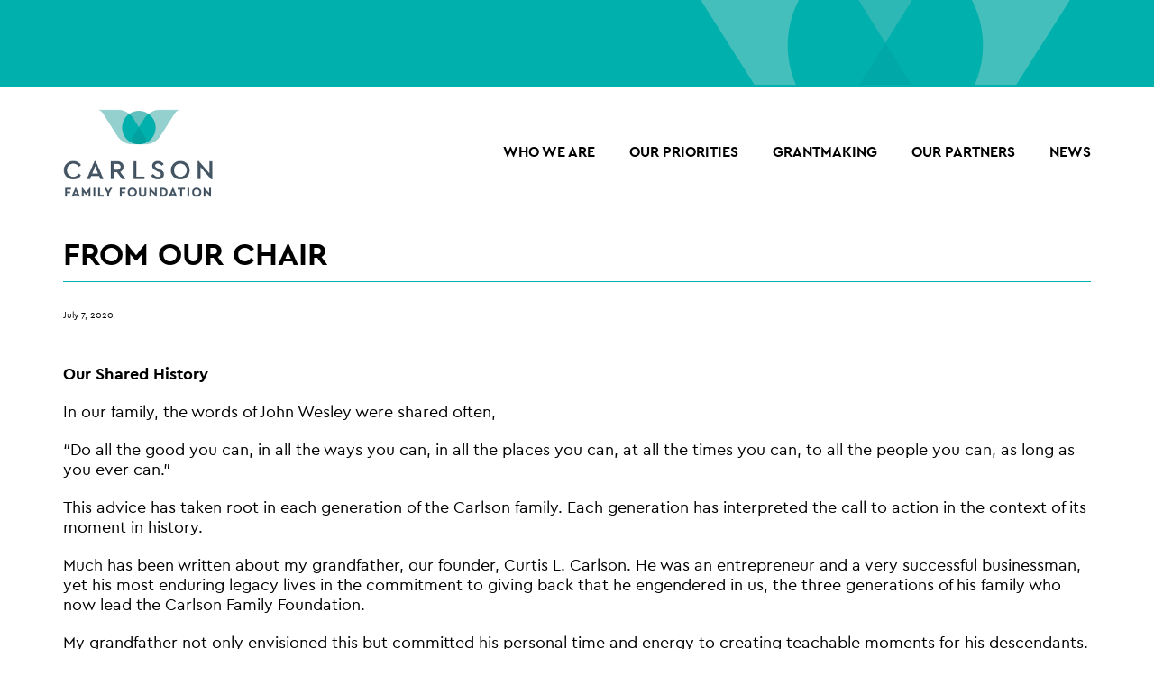

--- FILE ---
content_type: text/html; charset=UTF-8
request_url: https://carlsonfamilyfoundation.org/from-our-chair/
body_size: 54709
content:
<!doctype html>
<!--[if lt IE 8]>      <html class="no-js lt-ie9 lt-ie8" lang=""> <![endif]-->
<!--[if IE 8]>         <html class="no-js lt-ie9" lang=""> <![endif]-->
<!--[if gt IE 8]><!--> <html class="no-js" lang=""> <!--<![endif]-->
    <head>
        <meta charset="utf-8">
        <meta http-equiv="x-ua-compatible" content="ie=edge">
        <title>Carlson Family FoundationFrom Our Chair - Carlson Family Foundation</title>
        <meta name="description" content="">
        <meta name="viewport" content="width=device-width, initial-scale=1">

        <link rel="apple-touch-icon" href="apple-touch-icon.png">
        <!-- Place favicon.ico in the root directory -->
		
		
		<link rel="preconnect" href="https://fonts.googleapis.com">
		<link rel="preconnect" href="https://fonts.gstatic.com" crossorigin>
		<link href="https://fonts.googleapis.com/css2?family=Montserrat:ital,wght@0,100..900;1,100..900&display=swap" rel="stylesheet">
		
        
        <style>
#wpadminbar #wp-admin-bar-wccp_free_top_button .ab-icon:before {
	content: "\f160";
	color: #02CA02;
	top: 3px;
}
#wpadminbar #wp-admin-bar-wccp_free_top_button .ab-icon {
	transform: rotate(45deg);
}
</style>
<meta name='robots' content='index, follow, max-image-preview:large, max-snippet:-1, max-video-preview:-1' />

	<!-- This site is optimized with the Yoast SEO plugin v26.6 - https://yoast.com/wordpress/plugins/seo/ -->
	<link rel="canonical" href="https://carlsonfamilyfoundation.org/from-our-chair/" />
	<meta property="og:locale" content="en_US" />
	<meta property="og:type" content="article" />
	<meta property="og:title" content="From Our Chair - Carlson Family Foundation" />
	<meta property="og:description" content="Board Chair Wendy Nelson shares reflections on the history, mission and vision of the Foundation." />
	<meta property="og:url" content="https://carlsonfamilyfoundation.org/from-our-chair/" />
	<meta property="og:site_name" content="Carlson Family Foundation" />
	<meta property="article:published_time" content="2020-07-07T18:29:00+00:00" />
	<meta property="article:modified_time" content="2024-01-02T18:53:23+00:00" />
	<meta property="og:image" content="https://carlsonfamilyfoundation.org/wp-content/uploads/2023/02/Wendy-web.png" />
	<meta property="og:image:width" content="270" />
	<meta property="og:image:height" content="260" />
	<meta property="og:image:type" content="image/png" />
	<meta name="author" content="Lilja Communications" />
	<meta name="twitter:card" content="summary_large_image" />
	<meta name="twitter:label1" content="Written by" />
	<meta name="twitter:data1" content="Lilja Communications" />
	<meta name="twitter:label2" content="Est. reading time" />
	<meta name="twitter:data2" content="3 minutes" />
	<script type="application/ld+json" class="yoast-schema-graph">{"@context":"https://schema.org","@graph":[{"@type":"Article","@id":"https://carlsonfamilyfoundation.org/from-our-chair/#article","isPartOf":{"@id":"https://carlsonfamilyfoundation.org/from-our-chair/"},"author":{"name":"Lilja Communications","@id":"https://carlsonfamilyfoundation.org/#/schema/person/61c8c08ee15fc9a9f7da0de8b6cf0b2f"},"headline":"From Our Chair","datePublished":"2020-07-07T18:29:00+00:00","dateModified":"2024-01-02T18:53:23+00:00","mainEntityOfPage":{"@id":"https://carlsonfamilyfoundation.org/from-our-chair/"},"wordCount":693,"publisher":{"@id":"https://carlsonfamilyfoundation.org/#organization"},"image":{"@id":"https://carlsonfamilyfoundation.org/from-our-chair/#primaryimage"},"thumbnailUrl":"https://carlsonfamilyfoundation.org/wp-content/uploads/2023/02/Wendy-web.png","articleSection":["Foundation News"],"inLanguage":"en-US"},{"@type":"WebPage","@id":"https://carlsonfamilyfoundation.org/from-our-chair/","url":"https://carlsonfamilyfoundation.org/from-our-chair/","name":"From Our Chair - Carlson Family Foundation","isPartOf":{"@id":"https://carlsonfamilyfoundation.org/#website"},"primaryImageOfPage":{"@id":"https://carlsonfamilyfoundation.org/from-our-chair/#primaryimage"},"image":{"@id":"https://carlsonfamilyfoundation.org/from-our-chair/#primaryimage"},"thumbnailUrl":"https://carlsonfamilyfoundation.org/wp-content/uploads/2023/02/Wendy-web.png","datePublished":"2020-07-07T18:29:00+00:00","dateModified":"2024-01-02T18:53:23+00:00","breadcrumb":{"@id":"https://carlsonfamilyfoundation.org/from-our-chair/#breadcrumb"},"inLanguage":"en-US","potentialAction":[{"@type":"ReadAction","target":["https://carlsonfamilyfoundation.org/from-our-chair/"]}]},{"@type":"ImageObject","inLanguage":"en-US","@id":"https://carlsonfamilyfoundation.org/from-our-chair/#primaryimage","url":"https://carlsonfamilyfoundation.org/wp-content/uploads/2023/02/Wendy-web.png","contentUrl":"https://carlsonfamilyfoundation.org/wp-content/uploads/2023/02/Wendy-web.png","width":270,"height":260},{"@type":"BreadcrumbList","@id":"https://carlsonfamilyfoundation.org/from-our-chair/#breadcrumb","itemListElement":[{"@type":"ListItem","position":1,"name":"Home","item":"https://carlsonfamilyfoundation.org/"},{"@type":"ListItem","position":2,"name":"News","item":"https://carlsonfamilyfoundation.org/news/"},{"@type":"ListItem","position":3,"name":"From Our Chair"}]},{"@type":"WebSite","@id":"https://carlsonfamilyfoundation.org/#website","url":"https://carlsonfamilyfoundation.org/","name":"Carlson Family Foundation","description":"Carlson Family Foundation","publisher":{"@id":"https://carlsonfamilyfoundation.org/#organization"},"potentialAction":[{"@type":"SearchAction","target":{"@type":"EntryPoint","urlTemplate":"https://carlsonfamilyfoundation.org/?s={search_term_string}"},"query-input":{"@type":"PropertyValueSpecification","valueRequired":true,"valueName":"search_term_string"}}],"inLanguage":"en-US"},{"@type":"Organization","@id":"https://carlsonfamilyfoundation.org/#organization","name":"Carlson Family Foundation","url":"https://carlsonfamilyfoundation.org/","logo":{"@type":"ImageObject","inLanguage":"en-US","@id":"https://carlsonfamilyfoundation.org/#/schema/logo/image/","url":"https://carlsonfamilyfoundation.org/wp-content/uploads/2024/01/carlson-family-foundation-featured-image.png","contentUrl":"https://carlsonfamilyfoundation.org/wp-content/uploads/2024/01/carlson-family-foundation-featured-image.png","width":1200,"height":628,"caption":"Carlson Family Foundation"},"image":{"@id":"https://carlsonfamilyfoundation.org/#/schema/logo/image/"}},{"@type":"Person","@id":"https://carlsonfamilyfoundation.org/#/schema/person/61c8c08ee15fc9a9f7da0de8b6cf0b2f","name":"Lilja Communications"}]}</script>
	<!-- / Yoast SEO plugin. -->


<link rel="alternate" title="oEmbed (JSON)" type="application/json+oembed" href="https://carlsonfamilyfoundation.org/wp-json/oembed/1.0/embed?url=https%3A%2F%2Fcarlsonfamilyfoundation.org%2Ffrom-our-chair%2F" />
<link rel="alternate" title="oEmbed (XML)" type="text/xml+oembed" href="https://carlsonfamilyfoundation.org/wp-json/oembed/1.0/embed?url=https%3A%2F%2Fcarlsonfamilyfoundation.org%2Ffrom-our-chair%2F&#038;format=xml" />
<style id='wp-img-auto-sizes-contain-inline-css' type='text/css'>
img:is([sizes=auto i],[sizes^="auto," i]){contain-intrinsic-size:3000px 1500px}
/*# sourceURL=wp-img-auto-sizes-contain-inline-css */
</style>
<style id='wp-emoji-styles-inline-css' type='text/css'>

	img.wp-smiley, img.emoji {
		display: inline !important;
		border: none !important;
		box-shadow: none !important;
		height: 1em !important;
		width: 1em !important;
		margin: 0 0.07em !important;
		vertical-align: -0.1em !important;
		background: none !important;
		padding: 0 !important;
	}
/*# sourceURL=wp-emoji-styles-inline-css */
</style>
<style id='wp-block-library-inline-css' type='text/css'>
:root{--wp-block-synced-color:#7a00df;--wp-block-synced-color--rgb:122,0,223;--wp-bound-block-color:var(--wp-block-synced-color);--wp-editor-canvas-background:#ddd;--wp-admin-theme-color:#007cba;--wp-admin-theme-color--rgb:0,124,186;--wp-admin-theme-color-darker-10:#006ba1;--wp-admin-theme-color-darker-10--rgb:0,107,160.5;--wp-admin-theme-color-darker-20:#005a87;--wp-admin-theme-color-darker-20--rgb:0,90,135;--wp-admin-border-width-focus:2px}@media (min-resolution:192dpi){:root{--wp-admin-border-width-focus:1.5px}}.wp-element-button{cursor:pointer}:root .has-very-light-gray-background-color{background-color:#eee}:root .has-very-dark-gray-background-color{background-color:#313131}:root .has-very-light-gray-color{color:#eee}:root .has-very-dark-gray-color{color:#313131}:root .has-vivid-green-cyan-to-vivid-cyan-blue-gradient-background{background:linear-gradient(135deg,#00d084,#0693e3)}:root .has-purple-crush-gradient-background{background:linear-gradient(135deg,#34e2e4,#4721fb 50%,#ab1dfe)}:root .has-hazy-dawn-gradient-background{background:linear-gradient(135deg,#faaca8,#dad0ec)}:root .has-subdued-olive-gradient-background{background:linear-gradient(135deg,#fafae1,#67a671)}:root .has-atomic-cream-gradient-background{background:linear-gradient(135deg,#fdd79a,#004a59)}:root .has-nightshade-gradient-background{background:linear-gradient(135deg,#330968,#31cdcf)}:root .has-midnight-gradient-background{background:linear-gradient(135deg,#020381,#2874fc)}:root{--wp--preset--font-size--normal:16px;--wp--preset--font-size--huge:42px}.has-regular-font-size{font-size:1em}.has-larger-font-size{font-size:2.625em}.has-normal-font-size{font-size:var(--wp--preset--font-size--normal)}.has-huge-font-size{font-size:var(--wp--preset--font-size--huge)}.has-text-align-center{text-align:center}.has-text-align-left{text-align:left}.has-text-align-right{text-align:right}.has-fit-text{white-space:nowrap!important}#end-resizable-editor-section{display:none}.aligncenter{clear:both}.items-justified-left{justify-content:flex-start}.items-justified-center{justify-content:center}.items-justified-right{justify-content:flex-end}.items-justified-space-between{justify-content:space-between}.screen-reader-text{border:0;clip-path:inset(50%);height:1px;margin:-1px;overflow:hidden;padding:0;position:absolute;width:1px;word-wrap:normal!important}.screen-reader-text:focus{background-color:#ddd;clip-path:none;color:#444;display:block;font-size:1em;height:auto;left:5px;line-height:normal;padding:15px 23px 14px;text-decoration:none;top:5px;width:auto;z-index:100000}html :where(.has-border-color){border-style:solid}html :where([style*=border-top-color]){border-top-style:solid}html :where([style*=border-right-color]){border-right-style:solid}html :where([style*=border-bottom-color]){border-bottom-style:solid}html :where([style*=border-left-color]){border-left-style:solid}html :where([style*=border-width]){border-style:solid}html :where([style*=border-top-width]){border-top-style:solid}html :where([style*=border-right-width]){border-right-style:solid}html :where([style*=border-bottom-width]){border-bottom-style:solid}html :where([style*=border-left-width]){border-left-style:solid}html :where(img[class*=wp-image-]){height:auto;max-width:100%}:where(figure){margin:0 0 1em}html :where(.is-position-sticky){--wp-admin--admin-bar--position-offset:var(--wp-admin--admin-bar--height,0px)}@media screen and (max-width:600px){html :where(.is-position-sticky){--wp-admin--admin-bar--position-offset:0px}}

/*# sourceURL=wp-block-library-inline-css */
</style><style id='wp-block-paragraph-inline-css' type='text/css'>
.is-small-text{font-size:.875em}.is-regular-text{font-size:1em}.is-large-text{font-size:2.25em}.is-larger-text{font-size:3em}.has-drop-cap:not(:focus):first-letter{float:left;font-size:8.4em;font-style:normal;font-weight:100;line-height:.68;margin:.05em .1em 0 0;text-transform:uppercase}body.rtl .has-drop-cap:not(:focus):first-letter{float:none;margin-left:.1em}p.has-drop-cap.has-background{overflow:hidden}:root :where(p.has-background){padding:1.25em 2.375em}:where(p.has-text-color:not(.has-link-color)) a{color:inherit}p.has-text-align-left[style*="writing-mode:vertical-lr"],p.has-text-align-right[style*="writing-mode:vertical-rl"]{rotate:180deg}
/*# sourceURL=https://carlsonfamilyfoundation.org/wp-includes/blocks/paragraph/style.min.css */
</style>
<style id='global-styles-inline-css' type='text/css'>
:root{--wp--preset--aspect-ratio--square: 1;--wp--preset--aspect-ratio--4-3: 4/3;--wp--preset--aspect-ratio--3-4: 3/4;--wp--preset--aspect-ratio--3-2: 3/2;--wp--preset--aspect-ratio--2-3: 2/3;--wp--preset--aspect-ratio--16-9: 16/9;--wp--preset--aspect-ratio--9-16: 9/16;--wp--preset--color--black: #000000;--wp--preset--color--cyan-bluish-gray: #abb8c3;--wp--preset--color--white: #ffffff;--wp--preset--color--pale-pink: #f78da7;--wp--preset--color--vivid-red: #cf2e2e;--wp--preset--color--luminous-vivid-orange: #ff6900;--wp--preset--color--luminous-vivid-amber: #fcb900;--wp--preset--color--light-green-cyan: #7bdcb5;--wp--preset--color--vivid-green-cyan: #00d084;--wp--preset--color--pale-cyan-blue: #8ed1fc;--wp--preset--color--vivid-cyan-blue: #0693e3;--wp--preset--color--vivid-purple: #9b51e0;--wp--preset--gradient--vivid-cyan-blue-to-vivid-purple: linear-gradient(135deg,rgb(6,147,227) 0%,rgb(155,81,224) 100%);--wp--preset--gradient--light-green-cyan-to-vivid-green-cyan: linear-gradient(135deg,rgb(122,220,180) 0%,rgb(0,208,130) 100%);--wp--preset--gradient--luminous-vivid-amber-to-luminous-vivid-orange: linear-gradient(135deg,rgb(252,185,0) 0%,rgb(255,105,0) 100%);--wp--preset--gradient--luminous-vivid-orange-to-vivid-red: linear-gradient(135deg,rgb(255,105,0) 0%,rgb(207,46,46) 100%);--wp--preset--gradient--very-light-gray-to-cyan-bluish-gray: linear-gradient(135deg,rgb(238,238,238) 0%,rgb(169,184,195) 100%);--wp--preset--gradient--cool-to-warm-spectrum: linear-gradient(135deg,rgb(74,234,220) 0%,rgb(151,120,209) 20%,rgb(207,42,186) 40%,rgb(238,44,130) 60%,rgb(251,105,98) 80%,rgb(254,248,76) 100%);--wp--preset--gradient--blush-light-purple: linear-gradient(135deg,rgb(255,206,236) 0%,rgb(152,150,240) 100%);--wp--preset--gradient--blush-bordeaux: linear-gradient(135deg,rgb(254,205,165) 0%,rgb(254,45,45) 50%,rgb(107,0,62) 100%);--wp--preset--gradient--luminous-dusk: linear-gradient(135deg,rgb(255,203,112) 0%,rgb(199,81,192) 50%,rgb(65,88,208) 100%);--wp--preset--gradient--pale-ocean: linear-gradient(135deg,rgb(255,245,203) 0%,rgb(182,227,212) 50%,rgb(51,167,181) 100%);--wp--preset--gradient--electric-grass: linear-gradient(135deg,rgb(202,248,128) 0%,rgb(113,206,126) 100%);--wp--preset--gradient--midnight: linear-gradient(135deg,rgb(2,3,129) 0%,rgb(40,116,252) 100%);--wp--preset--font-size--small: 13px;--wp--preset--font-size--medium: 20px;--wp--preset--font-size--large: 36px;--wp--preset--font-size--x-large: 42px;--wp--preset--spacing--20: 0.44rem;--wp--preset--spacing--30: 0.67rem;--wp--preset--spacing--40: 1rem;--wp--preset--spacing--50: 1.5rem;--wp--preset--spacing--60: 2.25rem;--wp--preset--spacing--70: 3.38rem;--wp--preset--spacing--80: 5.06rem;--wp--preset--shadow--natural: 6px 6px 9px rgba(0, 0, 0, 0.2);--wp--preset--shadow--deep: 12px 12px 50px rgba(0, 0, 0, 0.4);--wp--preset--shadow--sharp: 6px 6px 0px rgba(0, 0, 0, 0.2);--wp--preset--shadow--outlined: 6px 6px 0px -3px rgb(255, 255, 255), 6px 6px rgb(0, 0, 0);--wp--preset--shadow--crisp: 6px 6px 0px rgb(0, 0, 0);}:where(.is-layout-flex){gap: 0.5em;}:where(.is-layout-grid){gap: 0.5em;}body .is-layout-flex{display: flex;}.is-layout-flex{flex-wrap: wrap;align-items: center;}.is-layout-flex > :is(*, div){margin: 0;}body .is-layout-grid{display: grid;}.is-layout-grid > :is(*, div){margin: 0;}:where(.wp-block-columns.is-layout-flex){gap: 2em;}:where(.wp-block-columns.is-layout-grid){gap: 2em;}:where(.wp-block-post-template.is-layout-flex){gap: 1.25em;}:where(.wp-block-post-template.is-layout-grid){gap: 1.25em;}.has-black-color{color: var(--wp--preset--color--black) !important;}.has-cyan-bluish-gray-color{color: var(--wp--preset--color--cyan-bluish-gray) !important;}.has-white-color{color: var(--wp--preset--color--white) !important;}.has-pale-pink-color{color: var(--wp--preset--color--pale-pink) !important;}.has-vivid-red-color{color: var(--wp--preset--color--vivid-red) !important;}.has-luminous-vivid-orange-color{color: var(--wp--preset--color--luminous-vivid-orange) !important;}.has-luminous-vivid-amber-color{color: var(--wp--preset--color--luminous-vivid-amber) !important;}.has-light-green-cyan-color{color: var(--wp--preset--color--light-green-cyan) !important;}.has-vivid-green-cyan-color{color: var(--wp--preset--color--vivid-green-cyan) !important;}.has-pale-cyan-blue-color{color: var(--wp--preset--color--pale-cyan-blue) !important;}.has-vivid-cyan-blue-color{color: var(--wp--preset--color--vivid-cyan-blue) !important;}.has-vivid-purple-color{color: var(--wp--preset--color--vivid-purple) !important;}.has-black-background-color{background-color: var(--wp--preset--color--black) !important;}.has-cyan-bluish-gray-background-color{background-color: var(--wp--preset--color--cyan-bluish-gray) !important;}.has-white-background-color{background-color: var(--wp--preset--color--white) !important;}.has-pale-pink-background-color{background-color: var(--wp--preset--color--pale-pink) !important;}.has-vivid-red-background-color{background-color: var(--wp--preset--color--vivid-red) !important;}.has-luminous-vivid-orange-background-color{background-color: var(--wp--preset--color--luminous-vivid-orange) !important;}.has-luminous-vivid-amber-background-color{background-color: var(--wp--preset--color--luminous-vivid-amber) !important;}.has-light-green-cyan-background-color{background-color: var(--wp--preset--color--light-green-cyan) !important;}.has-vivid-green-cyan-background-color{background-color: var(--wp--preset--color--vivid-green-cyan) !important;}.has-pale-cyan-blue-background-color{background-color: var(--wp--preset--color--pale-cyan-blue) !important;}.has-vivid-cyan-blue-background-color{background-color: var(--wp--preset--color--vivid-cyan-blue) !important;}.has-vivid-purple-background-color{background-color: var(--wp--preset--color--vivid-purple) !important;}.has-black-border-color{border-color: var(--wp--preset--color--black) !important;}.has-cyan-bluish-gray-border-color{border-color: var(--wp--preset--color--cyan-bluish-gray) !important;}.has-white-border-color{border-color: var(--wp--preset--color--white) !important;}.has-pale-pink-border-color{border-color: var(--wp--preset--color--pale-pink) !important;}.has-vivid-red-border-color{border-color: var(--wp--preset--color--vivid-red) !important;}.has-luminous-vivid-orange-border-color{border-color: var(--wp--preset--color--luminous-vivid-orange) !important;}.has-luminous-vivid-amber-border-color{border-color: var(--wp--preset--color--luminous-vivid-amber) !important;}.has-light-green-cyan-border-color{border-color: var(--wp--preset--color--light-green-cyan) !important;}.has-vivid-green-cyan-border-color{border-color: var(--wp--preset--color--vivid-green-cyan) !important;}.has-pale-cyan-blue-border-color{border-color: var(--wp--preset--color--pale-cyan-blue) !important;}.has-vivid-cyan-blue-border-color{border-color: var(--wp--preset--color--vivid-cyan-blue) !important;}.has-vivid-purple-border-color{border-color: var(--wp--preset--color--vivid-purple) !important;}.has-vivid-cyan-blue-to-vivid-purple-gradient-background{background: var(--wp--preset--gradient--vivid-cyan-blue-to-vivid-purple) !important;}.has-light-green-cyan-to-vivid-green-cyan-gradient-background{background: var(--wp--preset--gradient--light-green-cyan-to-vivid-green-cyan) !important;}.has-luminous-vivid-amber-to-luminous-vivid-orange-gradient-background{background: var(--wp--preset--gradient--luminous-vivid-amber-to-luminous-vivid-orange) !important;}.has-luminous-vivid-orange-to-vivid-red-gradient-background{background: var(--wp--preset--gradient--luminous-vivid-orange-to-vivid-red) !important;}.has-very-light-gray-to-cyan-bluish-gray-gradient-background{background: var(--wp--preset--gradient--very-light-gray-to-cyan-bluish-gray) !important;}.has-cool-to-warm-spectrum-gradient-background{background: var(--wp--preset--gradient--cool-to-warm-spectrum) !important;}.has-blush-light-purple-gradient-background{background: var(--wp--preset--gradient--blush-light-purple) !important;}.has-blush-bordeaux-gradient-background{background: var(--wp--preset--gradient--blush-bordeaux) !important;}.has-luminous-dusk-gradient-background{background: var(--wp--preset--gradient--luminous-dusk) !important;}.has-pale-ocean-gradient-background{background: var(--wp--preset--gradient--pale-ocean) !important;}.has-electric-grass-gradient-background{background: var(--wp--preset--gradient--electric-grass) !important;}.has-midnight-gradient-background{background: var(--wp--preset--gradient--midnight) !important;}.has-small-font-size{font-size: var(--wp--preset--font-size--small) !important;}.has-medium-font-size{font-size: var(--wp--preset--font-size--medium) !important;}.has-large-font-size{font-size: var(--wp--preset--font-size--large) !important;}.has-x-large-font-size{font-size: var(--wp--preset--font-size--x-large) !important;}
/*# sourceURL=global-styles-inline-css */
</style>

<style id='classic-theme-styles-inline-css' type='text/css'>
/*! This file is auto-generated */
.wp-block-button__link{color:#fff;background-color:#32373c;border-radius:9999px;box-shadow:none;text-decoration:none;padding:calc(.667em + 2px) calc(1.333em + 2px);font-size:1.125em}.wp-block-file__button{background:#32373c;color:#fff;text-decoration:none}
/*# sourceURL=/wp-includes/css/classic-themes.min.css */
</style>
<link rel='stylesheet' id='bootstrap-css' href='https://carlsonfamilyfoundation.org/wp-content/themes/cff/assets/inc/bootstrap-3.3.7/css/bootstrap.min.css?ver=6.9' type='text/css' media='screen' />
<link rel='stylesheet' id='main-styles-css' href='https://carlsonfamilyfoundation.org/wp-content/themes/cff/assets/css/main.css?ver=1651589814' type='text/css' media='' />
<link rel='stylesheet' id='custom-main-style-css' href='https://carlsonfamilyfoundation.org/wp-content/themes/cff/assets/app/css/style.css?ver=1750115423' type='text/css' media='all' />
<script type="text/javascript" src="https://carlsonfamilyfoundation.org/wp-content/themes/cff/assets/inc/modernizr-2.8.3/modernizr-2.8.3.min.js" id="modernizr-js"></script>
<link rel="https://api.w.org/" href="https://carlsonfamilyfoundation.org/wp-json/" /><link rel="alternate" title="JSON" type="application/json" href="https://carlsonfamilyfoundation.org/wp-json/wp/v2/posts/2316" /><link rel="EditURI" type="application/rsd+xml" title="RSD" href="https://carlsonfamilyfoundation.org/xmlrpc.php?rsd" />
<meta name="generator" content="WordPress 6.9" />
<link rel='shortlink' href='https://carlsonfamilyfoundation.org/?p=2316' />
<!-- start Simple Custom CSS and JS -->
<style type="text/css">
/* Add your CSS code here.

For example:
.example {
    color: red;
}

For brushing up on your CSS knowledge, check out http://www.w3schools.com/css/css_syntax.asp

End of comment 

.grantmaking-boxes .wp-container-1,
.grantmaking-boxes .wp-container-2 {
	padding: 6rem 1rem;
}
.grantmaking-boxes .wp-container-1 p,
.grantmaking-boxes .wp-container-2 p {
	margin-bottom: 0;	
}

.grantmaking-boxes .wp-container-1 a,
.grantmaking-boxes .wp-container-2 a {
	color: #fff;
	font-size: 2.3rem;
}

a .inner-grantmaking {
	padding: 6rem 1rem;
	background-color: #00b0ad;
    -webkit-transition: all 0.3s;
    -moz-transition: all 0.3s;
    -o-transition: all 0.3s;
    transition: all 0.3s;	
}

a:hover .inner-grantmaking {
	padding: 6rem 1rem;
	background-color: rgba(0, 176, 173, 0.7);
    -webkit-transition: all 0.3s;
    -moz-transition: all 0.3s;
    -o-transition: all 0.3s;
    transition: all 0.3s;	
}

.inner-grantmaking h2 {
	font-size: 30px;
    line-height: 120%;
    padding: 0;
    border-bottom: 0;
    text-transform: uppercase;
    margin-bottom: 20px;
	color: white;
}
*/ 
@media (max-width: 990px) {
	.grantmaking-header h2 {
		font-size: 30px;
	}
}

@media (max-width: 766px) {

}</style>
<!-- end Simple Custom CSS and JS -->
<!-- start Simple Custom CSS and JS -->
<style type="text/css">
/* URGENT MESSAGE */

.urgent-message-wrapper {
  position: relative;
}

.urgent-message {
  background-color: #00B0AD;
  color: #ffffff;
  padding: 30px 20px 10px 20px;
  position: absolute;
  width: 100%;
  top: 0;
  right: 0;  
  z-index: 1;
}

@media (max-width: 766px) {
  .urgent-message {
  	position: relative;
  }
}

.urgent-message a {
  color: #ffffff;
  text-decoration: underline;
}

/* blog button - read more */
.btn-blog {
    background-color: #00B0AD;
    border-radius: 0;
    display: inline-block;
    color: #fff;
    padding: 10px 20px;
    margin-top: 15px;
    border: none;
    font-size: 16px;
    line-height: 18px;
  transition: all ease 0.5s;
}



/* BLOG */
.blog-all-posts {
  padding-bottom: 20px; 
}

.blog-all-posts h3 {
  margin-top: 0;
  margin-bottom: 0;
}

.blog-all-posts p {
  margin-bottom: 0;  
}

.blog-single-post figure {
    margin: 0 0 1em 0; 
}

.blog-single-post time {
  font-size: 150%;
  line-height: 100%
}

/* BLOG PAGING */

h2.screen-reader-text {
    display: none;
}

.page-numbers {
  font-size: 100%;
}

.navigation,
.navigation .nav-links {
  text-align: center;
}

.navigation ul {
  padding-inline-start: 0px;
}
.navigation li a,
.navigation li a:hover,
.navigation li.active a,
.navigation li.disabled {
    color: #fff;
    text-decoration:none;
  	transition: all ease 0.5s;
}
 
.navigation li {
    display: inline;
}
 
.navigation li a,
.navigation li a:hover,
.navigation li.active a,
.navigation li.disabled {
    background-color: #00B0AD;
    border-radius: 3px;
    cursor: pointer;
    padding: 12px;
    padding: 0.75rem;
    transition: all ease 0.5s;
}
 
.navigation li a:hover,
.navigation li.active a {
    background-color: #037371;
  	transition: all ease 0.5s;
}

.navigation li.active {
    background-color: #037371;
    border-radius: 3px;
	text-decoration:none;
  	color: #fff;
    padding: 12px;
    padding: 0.75rem;  
    padding-right: 16px;
    padding-left: 16px;
}

.navigation li.prevnext {
     background-color: #00B0AD; 
    border-radius: 3px;
	text-decoration:none;
  	color: #fff;
    padding: 0;  
	transition: all ease 0.5s;
}

.navigation li.prevnext a:hover,
.navigation li.prevnext a {
  padding-right: 16px;
  padding-left: 16px;
  transition: all ease 0.5s;
}


@media (max-width: 766px) {
  li.nomobile {
    display: none !important;
  }
  .navigation ul li {
    font-size: 26px;
  }
  
.navigation li a,
.navigation li a:hover,
.navigation li.active a  {
  padding-right: 30px;
  padding-left: 30px;
  margin: 5px;
  font-size: 36px;
  }  
  
  .navigation li.prevnext {
      background-color: #fff; 
  }  
}




/* INCREASE FONT */
.grant-wrapper h3, .grant h3 {
  font-size: 24px;
    line-height: 28px;
}

/* REDUCE BANNER SIZE */
.tax-grant_category .banner {
  min-height: 200px;
}

.tax-grant_category .page-content {
  margin: 0;
}

/* STICKY SECONDARY NAV */

nav.secondary {
    margin: 0;
    margin-top: 30px;
    margin-bottom: 0px;
}


nav.secondary ul li {
    margin-bottom: 30px;
}

nav.secondary li {
    font-size: 16px;
    line-height: 20px;
    padding: 0;
    text-align: center;
    display: inline-block;
    margin-right: 35px;
}


nav.secondary a::after {
    position: absolute;
    top: 100%;
    left: 0;
    width: 100%;
    height: 1px;
    background: #00B0AD;
    content: '';
    opacity: 0;
    -webkit-transition: height 0.3s, opacity 0.3s, -webkit-transform 0.3s;
    -moz-transition: height 0.3s, opacity 0.3s, -moz-transform 0.3s;
    transition: height 0.3s, opacity 0.3s, transform 0.3s;
    -webkit-transform: translateY(0px);
    -moz-transform: translateY(0px);
    transform: translateY(0px);
}


.sub-nav-wrapper {
  height: 80px;
}

@media (max-width: 1200px) {
  nav.secondary li {
      font-size: 14px;
      line-height: 18px;
      padding: 0;
      text-align: center;
      display: inline-block;
      margin-right: 30px;
  }  
}

@media (max-width: 991px) {
  .sub-nav-wrapper {
    height: 126px;
  }
}

@media (max-width: 766px) {
  .sub-nav-wrapper {
    display: none;
  }
}

.sub-nav {
  	z-index: 99999999999999999999999999999999;
}

.stickynav {
  background-color: #E8E8E8;
  transition: 0.9s;
}

.stickynavnomore {
  background-color: #ffffff;
  transition: 0.9s;
}


.page-id-2 .page-content:first-child {
  display: none;
}


</style>
<!-- end Simple Custom CSS and JS -->
<!-- start Simple Custom CSS and JS -->
<script type="text/javascript">
</script>
<!-- end Simple Custom CSS and JS -->
<!-- Google Tag Manager -->
<script>(function(w,d,s,l,i){w[l]=w[l]||[];w[l].push({'gtm.start':
new Date().getTime(),event:'gtm.js'});var f=d.getElementsByTagName(s)[0],
j=d.createElement(s),dl=l!='dataLayer'?'&l='+l:'';j.async=true;j.src=
'https://www.googletagmanager.com/gtm.js?id='+i+dl;f.parentNode.insertBefore(j,f);
})(window,document,'script','dataLayer','GTM-PQVFB9R');</script>
<!-- End Google Tag Manager --><script id="wpcp_disable_selection" type="text/javascript">
var image_save_msg='You are not allowed to save images!';
	var no_menu_msg='Context Menu disabled!';
	var smessage = "Content is protected !!";

function disableEnterKey(e)
{
	var elemtype = e.target.tagName;
	
	elemtype = elemtype.toUpperCase();
	
	if (elemtype == "TEXT" || elemtype == "TEXTAREA" || elemtype == "INPUT" || elemtype == "PASSWORD" || elemtype == "SELECT" || elemtype == "OPTION" || elemtype == "EMBED")
	{
		elemtype = 'TEXT';
	}
	
	if (e.ctrlKey){
     var key;
     if(window.event)
          key = window.event.keyCode;     //IE
     else
          key = e.which;     //firefox (97)
    //if (key != 17) alert(key);
     if (elemtype!= 'TEXT' && (key == 97 || key == 65 || key == 67 || key == 99 || key == 88 || key == 120 || key == 26 || key == 85  || key == 86 || key == 83 || key == 43 || key == 73))
     {
		if(wccp_free_iscontenteditable(e)) return true;
		show_wpcp_message('You are not allowed to copy content or view source');
		return false;
     }else
     	return true;
     }
}


/*For contenteditable tags*/
function wccp_free_iscontenteditable(e)
{
	var e = e || window.event; // also there is no e.target property in IE. instead IE uses window.event.srcElement
  	
	var target = e.target || e.srcElement;

	var elemtype = e.target.nodeName;
	
	elemtype = elemtype.toUpperCase();
	
	var iscontenteditable = "false";
		
	if(typeof target.getAttribute!="undefined" ) iscontenteditable = target.getAttribute("contenteditable"); // Return true or false as string
	
	var iscontenteditable2 = false;
	
	if(typeof target.isContentEditable!="undefined" ) iscontenteditable2 = target.isContentEditable; // Return true or false as boolean

	if(target.parentElement.isContentEditable) iscontenteditable2 = true;
	
	if (iscontenteditable == "true" || iscontenteditable2 == true)
	{
		if(typeof target.style!="undefined" ) target.style.cursor = "text";
		
		return true;
	}
}

////////////////////////////////////
function disable_copy(e)
{	
	var e = e || window.event; // also there is no e.target property in IE. instead IE uses window.event.srcElement
	
	var elemtype = e.target.tagName;
	
	elemtype = elemtype.toUpperCase();
	
	if (elemtype == "TEXT" || elemtype == "TEXTAREA" || elemtype == "INPUT" || elemtype == "PASSWORD" || elemtype == "SELECT" || elemtype == "OPTION" || elemtype == "EMBED")
	{
		elemtype = 'TEXT';
	}
	
	if(wccp_free_iscontenteditable(e)) return true;
	
	var isSafari = /Safari/.test(navigator.userAgent) && /Apple Computer/.test(navigator.vendor);
	
	var checker_IMG = '';
	if (elemtype == "IMG" && checker_IMG == 'checked' && e.detail >= 2) {show_wpcp_message(alertMsg_IMG);return false;}
	if (elemtype != "TEXT")
	{
		if (smessage !== "" && e.detail == 2)
			show_wpcp_message(smessage);
		
		if (isSafari)
			return true;
		else
			return false;
	}	
}

//////////////////////////////////////////
function disable_copy_ie()
{
	var e = e || window.event;
	var elemtype = window.event.srcElement.nodeName;
	elemtype = elemtype.toUpperCase();
	if(wccp_free_iscontenteditable(e)) return true;
	if (elemtype == "IMG") {show_wpcp_message(alertMsg_IMG);return false;}
	if (elemtype != "TEXT" && elemtype != "TEXTAREA" && elemtype != "INPUT" && elemtype != "PASSWORD" && elemtype != "SELECT" && elemtype != "OPTION" && elemtype != "EMBED")
	{
		return false;
	}
}	
function reEnable()
{
	return true;
}
document.onkeydown = disableEnterKey;
document.onselectstart = disable_copy_ie;
if(navigator.userAgent.indexOf('MSIE')==-1)
{
	document.onmousedown = disable_copy;
	document.onclick = reEnable;
}
function disableSelection(target)
{
    //For IE This code will work
    if (typeof target.onselectstart!="undefined")
    target.onselectstart = disable_copy_ie;
    
    //For Firefox This code will work
    else if (typeof target.style.MozUserSelect!="undefined")
    {target.style.MozUserSelect="none";}
    
    //All other  (ie: Opera) This code will work
    else
    target.onmousedown=function(){return false}
    target.style.cursor = "default";
}
//Calling the JS function directly just after body load
window.onload = function(){disableSelection(document.body);};

//////////////////special for safari Start////////////////
var onlongtouch;
var timer;
var touchduration = 1000; //length of time we want the user to touch before we do something

var elemtype = "";
function touchstart(e) {
	var e = e || window.event;
  // also there is no e.target property in IE.
  // instead IE uses window.event.srcElement
  	var target = e.target || e.srcElement;
	
	elemtype = window.event.srcElement.nodeName;
	
	elemtype = elemtype.toUpperCase();
	
	if(!wccp_pro_is_passive()) e.preventDefault();
	if (!timer) {
		timer = setTimeout(onlongtouch, touchduration);
	}
}

function touchend() {
    //stops short touches from firing the event
    if (timer) {
        clearTimeout(timer);
        timer = null;
    }
	onlongtouch();
}

onlongtouch = function(e) { //this will clear the current selection if anything selected
	
	if (elemtype != "TEXT" && elemtype != "TEXTAREA" && elemtype != "INPUT" && elemtype != "PASSWORD" && elemtype != "SELECT" && elemtype != "EMBED" && elemtype != "OPTION")	
	{
		if (window.getSelection) {
			if (window.getSelection().empty) {  // Chrome
			window.getSelection().empty();
			} else if (window.getSelection().removeAllRanges) {  // Firefox
			window.getSelection().removeAllRanges();
			}
		} else if (document.selection) {  // IE?
			document.selection.empty();
		}
		return false;
	}
};

document.addEventListener("DOMContentLoaded", function(event) { 
    window.addEventListener("touchstart", touchstart, false);
    window.addEventListener("touchend", touchend, false);
});

function wccp_pro_is_passive() {

  var cold = false,
  hike = function() {};

  try {
	  const object1 = {};
  var aid = Object.defineProperty(object1, 'passive', {
  get() {cold = true}
  });
  window.addEventListener('test', hike, aid);
  window.removeEventListener('test', hike, aid);
  } catch (e) {}

  return cold;
}
/*special for safari End*/
</script>
<script id="wpcp_disable_Right_Click" type="text/javascript">
document.ondragstart = function() { return false;}
	function nocontext(e) {
	   return false;
	}
	document.oncontextmenu = nocontext;
</script>
<style>
.unselectable
{
-moz-user-select:none;
-webkit-user-select:none;
cursor: default;
}
html
{
-webkit-touch-callout: none;
-webkit-user-select: none;
-khtml-user-select: none;
-moz-user-select: none;
-ms-user-select: none;
user-select: none;
-webkit-tap-highlight-color: rgba(0,0,0,0);
}
</style>
<script id="wpcp_css_disable_selection" type="text/javascript">
var e = document.getElementsByTagName('body')[0];
if(e)
{
	e.setAttribute('unselectable',"on");
}
</script>
<link rel="apple-touch-icon" sizes="76x76" href="/wp-content/uploads/fbrfg/apple-touch-icon.png">
<link rel="icon" type="image/png" sizes="32x32" href="/wp-content/uploads/fbrfg/favicon-32x32.png">
<link rel="icon" type="image/png" sizes="16x16" href="/wp-content/uploads/fbrfg/favicon-16x16.png">
<link rel="manifest" href="/wp-content/uploads/fbrfg/site.webmanifest">
<link rel="mask-icon" href="/wp-content/uploads/fbrfg/safari-pinned-tab.svg" color="#5bbad5">
<link rel="shortcut icon" href="/wp-content/uploads/fbrfg/favicon.ico">
<meta name="msapplication-TileColor" content="#ffffff">
<meta name="msapplication-config" content="/wp-content/uploads/fbrfg/browserconfig.xml">
<meta name="theme-color" content="#ffffff">		<style type="text/css" id="wp-custom-css">
			/* who we are - smaller headers */
.page-id-2 .pagebody h2 {
	font-size: 24px;
}


.grant-wrapper h3 {
/*    font-family: "ceragr-bold", Helvetica, Arial, sans-serif;
   font-weight: normal;
    font-style: normal;
	line-height: 130%;
	font-size: 21px;
	*/
}

.footer .menu-primary-container {
	display: none;
}

.cta-tiles .cta .inner {
	z-index: 1 !important;
}		</style>
		        
    </head>
    <body class="wp-singular post-template-default single single-post postid-2316 single-format-standard wp-embed-responsive wp-theme-cff unselectable">
        <!--[if lt IE 8]>
            <p class="browserupgrade">You are using an <strong>outdated</strong> browser. Please <a href="http://browsehappy.com/">upgrade your browser</a> to improve your experience.</p>
        <![endif]-->

        <header>
        	
        	<div class="top-strip"></div>
	        	
        	<div class="container">
	        	
	        	<div class="row">
	        	
		        	<div class="col-xs-12 col-md-2 text-center">
			        	
		        		<a class="logo" href="https://carlsonfamilyfoundation.org" target="_self"><img alt="Carlson Family Foundation" src="https://carlsonfamilyfoundation.org/wp-content/themes/cff/assets/img/CFF-LOGO.png" /></a>
		        		
		        	</div>
			        
			        <div class="col-xs-12 col-md-10 visible-md visible-lg">
				        <nav class="primary">
					        <div class="menu-primary-container"><ul id="menu-primary" class="menu"><li id="menu-item-27" class="menu-item menu-item-type-post_type menu-item-object-page menu-item-27"><a href="https://carlsonfamilyfoundation.org/who-we-are/">Who we are</a></li>
<li id="menu-item-24" class="menu-item menu-item-type-post_type menu-item-object-page menu-item-24"><a href="https://carlsonfamilyfoundation.org/our-priorities/">Our Priorities</a></li>
<li id="menu-item-26" class="menu-item menu-item-type-post_type menu-item-object-page menu-item-26"><a href="https://carlsonfamilyfoundation.org/grantmaking/">Grantmaking</a></li>
<li id="menu-item-3267" class="menu-item menu-item-type-custom menu-item-object-custom menu-item-3267"><a href="/grants/">OUR PARTNERS</a></li>
<li id="menu-item-1032" class="menu-item menu-item-type-post_type menu-item-object-page current_page_parent menu-item-1032"><a href="https://carlsonfamilyfoundation.org/news/">NEWS</a></li>
</ul></div>				        </nav>
			        </div>
		        	
	        	</div>
	        	
        	</div>
        	
        	<a href="#" class="btn-mobile-menu hidden-md hidden-lg" title="Menu">
				<span class="top"></span>
				<span class="m-top"></span>
				<span class="m-bottom"></span>
				<span class="bottom"></span>
			</a>
			    	
        </header>
        
        <div class="mobile-menu hidden-md hidden-lg">
			<nav class="mobile">
				<div class="menu-primary-container"><ul id="menu-primary-1" class="menu"><li class="menu-item menu-item-type-post_type menu-item-object-page menu-item-27"><a href="https://carlsonfamilyfoundation.org/who-we-are/">Who we are</a></li>
<li class="menu-item menu-item-type-post_type menu-item-object-page menu-item-24"><a href="https://carlsonfamilyfoundation.org/our-priorities/">Our Priorities</a></li>
<li class="menu-item menu-item-type-post_type menu-item-object-page menu-item-26"><a href="https://carlsonfamilyfoundation.org/grantmaking/">Grantmaking</a></li>
<li class="menu-item menu-item-type-custom menu-item-object-custom menu-item-3267"><a href="/grants/">OUR PARTNERS</a></li>
<li class="menu-item menu-item-type-post_type menu-item-object-page current_page_parent menu-item-1032"><a href="https://carlsonfamilyfoundation.org/news/">NEWS</a></li>
</ul></div>			</nav>
		</div>
        
        <div class="main-wrapper">
<!-- <div style="padding: 20px; text-align: center; background-color: greenyellow;">single.php</div> -->

<div class="pagebody">
	
	<div class="pagecontent">
		
		<div class="container">
	
					<article>
				<h2>From Our Chair</h2>
				<div><time datetime="2020-07-07" pubdate>July 7, 2020</time></div><br><br>
				
<p></p>



<p><strong>Our Shared History</strong></p>



<p>In our family, the words of John Wesley were shared often,</p>



<p>“Do all the good you can, in all the ways you can, in all the places you can, at all the times you can, to all the people you can, as long as you ever can.”</p>



<p>This advice has taken root in each generation of the Carlson family. Each generation has interpreted the call to action in the context of its moment in history.</p>



<p>Much has been written about my grandfather, our founder, Curtis L. Carlson. He was an entrepreneur and a very successful businessman, yet his most enduring legacy lives in the commitment to giving back that he engendered in us, the three generations of his family who now lead the Carlson Family Foundation.</p>



<p>My grandfather not only envisioned this but committed his personal time and energy to creating teachable moments for his descendants. Most of his lessons were private, but some of the teachings were in a public forum; for example, when he chose to speak to his descendants from the stage at the 1997 naming of the Carlson School of Business at the University of Minnesota.</p>



<p>“We know here in these halls, the school will be giving the priceless gift of education and opportunity to many generations to come. This legacy will be carried forward, I trust, by my descendants, as our ongoing gift to the whole community. A family’s identity as well as its strength can be nourished by giving to these institutions that do so much to improve the quality of life for all.”</p>



<p>Curt worked tirelessly to push us to think about how we could be a part of the solution. How we would contribute to a more vibrant, inclusive community.</p>



<p>To formalize this commitment, he established the Carlson Family Foundation in 1959 with the explicit hope that the family through the generations would work together “to do all the good we can, for as long as ever we can.”</p>



<p><strong>Our World Today</strong></p>



<p>In this moment in history, a moment that has shone a light on inequities, injustice and racism, a moment that finds truths exposed and finally acknowledged by most. We see a moment that demands urgency to identify and remove structural and systemic barriers so racial justice and shared prosperity can be realized.</p>



<p>We know that we must recommit to “do all the good <strong>we</strong> can,” with an awareness that it requires us to acknowledge, atone and then act in new ways that address far more than the symptoms of injustice.</p>



<p><strong>Our Process</strong></p>



<p>In March of 2019, three generations of the Carlson family joined together to establish a renewed vision, mission and theory of change that would lead to impact in the context and realities of the now. The goal was to bring together our learnings from our work with our partners, our grantees and our communities, with research and insights to identify solutions that would find sustained change and shared prosperity.</p>



<p>At this strategic retreat, which was prior to the murder of George Floyd at the hands of police and to the spotlighting of inequities by the pandemic, we began the discussion of how to hold ourselves accountable to ensuring our solutions acknowledged and addressed structural and systemic racism.</p>



<p>In the wake of the pandemic and the community awakening to racial injustice, we submit that we have far more to learn, and we again commit to continuous learning and active participation with our partners, our grantees and the institutions we support to move rapidly toward racial justice.</p>



<p><strong>Our Vision and Mission</strong></p>



<p>Our new vision: <em>Uplifting youth through leadership at the intersection of love and insight.</em></p>



<p>Our new mission statement: <em>Working together with the community to create opportunity, hope, and a sense of belonging for <strong>every</strong> young person.</em></p>



<p>While we aspire to play our part, we know this will take forces far beyond our resources and will only be realized when systemic barriers are eliminated and racial justice is achieved.</p>



<p>We are ready to listen, learn and act with you, our partners and community, to ensure every child has the opportunity to fulfill their potential.</p>



<p>Wendy Nelson<br>Chair, Carlson Family Foundation</p>
	
			</article><br><br>
				
		</div>
		
	</div>
	
</div>
		
		</div> <!-- end .main-wrapper -->
		
		<footer>
			
			<div class="container" id="contact">
				
				<div class="row">
					<div class="col-xs-12 contact-intro">
						<h3></h3>
						<p>We would love to hear from you</p>
					</div>
				</div>
				
				
					
								
				<div class="row">
					<div class="col-xs-12 col-sm-5">
						<h4><span style="color: #00a1a9"><a style="color: #00a1a9" href="https://carlsonfamilyfoundation.org/contact-us/" target="_blank" rel="noopener">Contact us</a></span></h4>
<p><strong><br />
Carlson Family Foundation<br />
</strong>701 Carlson Parkway<br />
Suite 1250<br />
Minnetonka, MN 55305</p>
					</div>
				</div>

								
				<div class="row bottom">
					
					<div class="col-xs-12">
						
						<hr>
						
						<p>&copy; Carlson Family Foundation 2026. All Rights Reserved.</p>
						<nav class="footer">
							<a href="/privacy-policy/" style="font-size: 14px;">Privacy Policy</a>
							
													</nav>
						
					</div>
					
				</div>
				
			</div>
			
		</footer>
		
		<script type="speculationrules">
{"prefetch":[{"source":"document","where":{"and":[{"href_matches":"/*"},{"not":{"href_matches":["/wp-*.php","/wp-admin/*","/wp-content/uploads/*","/wp-content/*","/wp-content/plugins/*","/wp-content/themes/cff/*","/*\\?(.+)"]}},{"not":{"selector_matches":"a[rel~=\"nofollow\"]"}},{"not":{"selector_matches":".no-prefetch, .no-prefetch a"}}]},"eagerness":"conservative"}]}
</script>
<!-- Global site tag (gtag.js) - Google Analytics -->
    <script async src="https://www.googletagmanager.com/gtag/js?id=UA-161828164-1"></script>
    <script>
      window.dataLayer = window.dataLayer || [];
      function gtag(){dataLayer.push(arguments);}
      gtag('js', new Date());

      gtag('config', 'UA-161828164-1');
    </script>	<div id="wpcp-error-message" class="msgmsg-box-wpcp hideme"><span>error: </span>Content is protected !!</div>
	<script>
	var timeout_result;
	function show_wpcp_message(smessage)
	{
		if (smessage !== "")
			{
			var smessage_text = '<span>Alert: </span>'+smessage;
			document.getElementById("wpcp-error-message").innerHTML = smessage_text;
			document.getElementById("wpcp-error-message").className = "msgmsg-box-wpcp warning-wpcp showme";
			clearTimeout(timeout_result);
			timeout_result = setTimeout(hide_message, 3000);
			}
	}
	function hide_message()
	{
		document.getElementById("wpcp-error-message").className = "msgmsg-box-wpcp warning-wpcp hideme";
	}
	</script>
		<style>
	@media print {
	body * {display: none !important;}
		body:after {
		content: "You are not allowed to print preview this page, Thank you"; }
	}
	</style>
		<style type="text/css">
	#wpcp-error-message {
	    direction: ltr;
	    text-align: center;
	    transition: opacity 900ms ease 0s;
	    z-index: 99999999;
	}
	.hideme {
    	opacity:0;
    	visibility: hidden;
	}
	.showme {
    	opacity:1;
    	visibility: visible;
	}
	.msgmsg-box-wpcp {
		border:1px solid #f5aca6;
		border-radius: 10px;
		color: #555;
		font-family: Tahoma;
		font-size: 11px;
		margin: 10px;
		padding: 10px 36px;
		position: fixed;
		width: 255px;
		top: 50%;
  		left: 50%;
  		margin-top: -10px;
  		margin-left: -130px;
  		-webkit-box-shadow: 0px 0px 34px 2px rgba(242,191,191,1);
		-moz-box-shadow: 0px 0px 34px 2px rgba(242,191,191,1);
		box-shadow: 0px 0px 34px 2px rgba(242,191,191,1);
	}
	.msgmsg-box-wpcp span {
		font-weight:bold;
		text-transform:uppercase;
	}
		.warning-wpcp {
		background:#ffecec url('https://carlsonfamilyfoundation.org/wp-content/plugins/wp-content-copy-protector/images/warning.png') no-repeat 10px 50%;
	}
    </style>
<script type="text/javascript" src="https://carlsonfamilyfoundation.org/wp-content/themes/cff/assets/inc/jquery-3.2.1/jquery-3.2.1.min.js" id="jquery-js"></script>
<script type="text/javascript" src="https://carlsonfamilyfoundation.org/wp-content/themes/cff/assets/inc/bootstrap-3.3.7/js/bootstrap.min.js" id="bootstrap-js"></script>
<script type="text/javascript" src="https://carlsonfamilyfoundation.org/wp-content/themes/cff/assets/inc/jquery.scrollTo-2.1.2/jquery.scrollTo.min.js" id="jquery.scrollTo-js"></script>
<script type="text/javascript" src="https://carlsonfamilyfoundation.org/wp-content/themes/cff/assets/inc/jquery.localScroll-2.0.0/jquery.localScroll.min.js" id="jquery.localScroll-js"></script>
<script type="text/javascript" src="https://carlsonfamilyfoundation.org/wp-content/themes/cff/assets/js/core.js" id="core-js"></script>
<script type="text/javascript" src="https://carlsonfamilyfoundation.org/wp-content/themes/cff/assets/vendors/jquery-3.7.1.min.js?ver=1.1" id="vendors-jquery-js-js"></script>
<script type="text/javascript" src="https://carlsonfamilyfoundation.org/wp-content/themes/cff/assets/vendors/jquery-migrate.min.js?ver=1.1" id="vendors-jquery-migrate-js-js"></script>
<script type="text/javascript" src="https://carlsonfamilyfoundation.org/wp-content/themes/cff/assets/vendors/waypoints.js?ver=1.1" id="vendors-waypoints-js-js"></script>
<script type="text/javascript" src="https://carlsonfamilyfoundation.org/wp-content/themes/cff/assets/app/js/main.js?ver=1743629660" id="custom-main-js-js"></script>
<script id="wp-emoji-settings" type="application/json">
{"baseUrl":"https://s.w.org/images/core/emoji/17.0.2/72x72/","ext":".png","svgUrl":"https://s.w.org/images/core/emoji/17.0.2/svg/","svgExt":".svg","source":{"concatemoji":"https://carlsonfamilyfoundation.org/wp-includes/js/wp-emoji-release.min.js?ver=6.9"}}
</script>
<script type="module">
/* <![CDATA[ */
/*! This file is auto-generated */
const a=JSON.parse(document.getElementById("wp-emoji-settings").textContent),o=(window._wpemojiSettings=a,"wpEmojiSettingsSupports"),s=["flag","emoji"];function i(e){try{var t={supportTests:e,timestamp:(new Date).valueOf()};sessionStorage.setItem(o,JSON.stringify(t))}catch(e){}}function c(e,t,n){e.clearRect(0,0,e.canvas.width,e.canvas.height),e.fillText(t,0,0);t=new Uint32Array(e.getImageData(0,0,e.canvas.width,e.canvas.height).data);e.clearRect(0,0,e.canvas.width,e.canvas.height),e.fillText(n,0,0);const a=new Uint32Array(e.getImageData(0,0,e.canvas.width,e.canvas.height).data);return t.every((e,t)=>e===a[t])}function p(e,t){e.clearRect(0,0,e.canvas.width,e.canvas.height),e.fillText(t,0,0);var n=e.getImageData(16,16,1,1);for(let e=0;e<n.data.length;e++)if(0!==n.data[e])return!1;return!0}function u(e,t,n,a){switch(t){case"flag":return n(e,"\ud83c\udff3\ufe0f\u200d\u26a7\ufe0f","\ud83c\udff3\ufe0f\u200b\u26a7\ufe0f")?!1:!n(e,"\ud83c\udde8\ud83c\uddf6","\ud83c\udde8\u200b\ud83c\uddf6")&&!n(e,"\ud83c\udff4\udb40\udc67\udb40\udc62\udb40\udc65\udb40\udc6e\udb40\udc67\udb40\udc7f","\ud83c\udff4\u200b\udb40\udc67\u200b\udb40\udc62\u200b\udb40\udc65\u200b\udb40\udc6e\u200b\udb40\udc67\u200b\udb40\udc7f");case"emoji":return!a(e,"\ud83e\u1fac8")}return!1}function f(e,t,n,a){let r;const o=(r="undefined"!=typeof WorkerGlobalScope&&self instanceof WorkerGlobalScope?new OffscreenCanvas(300,150):document.createElement("canvas")).getContext("2d",{willReadFrequently:!0}),s=(o.textBaseline="top",o.font="600 32px Arial",{});return e.forEach(e=>{s[e]=t(o,e,n,a)}),s}function r(e){var t=document.createElement("script");t.src=e,t.defer=!0,document.head.appendChild(t)}a.supports={everything:!0,everythingExceptFlag:!0},new Promise(t=>{let n=function(){try{var e=JSON.parse(sessionStorage.getItem(o));if("object"==typeof e&&"number"==typeof e.timestamp&&(new Date).valueOf()<e.timestamp+604800&&"object"==typeof e.supportTests)return e.supportTests}catch(e){}return null}();if(!n){if("undefined"!=typeof Worker&&"undefined"!=typeof OffscreenCanvas&&"undefined"!=typeof URL&&URL.createObjectURL&&"undefined"!=typeof Blob)try{var e="postMessage("+f.toString()+"("+[JSON.stringify(s),u.toString(),c.toString(),p.toString()].join(",")+"));",a=new Blob([e],{type:"text/javascript"});const r=new Worker(URL.createObjectURL(a),{name:"wpTestEmojiSupports"});return void(r.onmessage=e=>{i(n=e.data),r.terminate(),t(n)})}catch(e){}i(n=f(s,u,c,p))}t(n)}).then(e=>{for(const n in e)a.supports[n]=e[n],a.supports.everything=a.supports.everything&&a.supports[n],"flag"!==n&&(a.supports.everythingExceptFlag=a.supports.everythingExceptFlag&&a.supports[n]);var t;a.supports.everythingExceptFlag=a.supports.everythingExceptFlag&&!a.supports.flag,a.supports.everything||((t=a.source||{}).concatemoji?r(t.concatemoji):t.wpemoji&&t.twemoji&&(r(t.twemoji),r(t.wpemoji)))});
//# sourceURL=https://carlsonfamilyfoundation.org/wp-includes/js/wp-emoji-loader.min.js
/* ]]> */
</script>

        <!-- Google Analytics: change UA-XXXXX-X to be your site's ID. 
        <script>
            (function(b,o,i,l,e,r){b.GoogleAnalyticsObject=l;b[l]||(b[l]=
            function(){(b[l].q=b[l].q||[]).push(arguments)});b[l].l=+new Date;
            e=o.createElement(i);r=o.getElementsByTagName(i)[0];
            e.src='https://www.google-analytics.com/analytics.js';
            r.parentNode.insertBefore(e,r)}(window,document,'script','ga'));
            ga('create','UA-XXXXX-X','auto');ga('send','pageview');
        </script>-->

		
					

		

    </body>
</html>

--- FILE ---
content_type: text/css
request_url: https://carlsonfamilyfoundation.org/wp-content/themes/cff/assets/css/main.css?ver=1651589814
body_size: 55917
content:
/**
 * This project's description goes here
 *
 * @author  NW
 * @version v0.0.0
 */

@font-face {
    font-family: 'ceragr-blackitalic';
    src: url("/wp-content/themes/cff/assets/fonts/ceraGR/cera_gr_black_italic-webfont.woff2") format("woff2"), url("/wp-content/themes/cff/assets/fonts/ceraGR/cera_gr_black_italic-webfont.woff") format("woff");
    font-weight: normal;
    font-style: normal;
}

@font-face {
    font-family: 'ceragr-black';
    src: url("/wp-content/themes/cff/assets/fonts/ceraGR/cera_gr_black-webfont.woff2") format("woff2"), url("/wp-content/themes/cff/assets/fonts/ceraGR/cera_gr_black-webfont.woff") format("woff");
    font-weight: normal;
    font-style: normal;
}

@font-face {
    font-family: 'ceragr-bolditalic';
    src: url("/wp-content/themes/cff/assets/fonts/ceraGR/cera_gr_bold_italic-webfont.woff2") format("woff2"), url("/wp-content/themes/cff/assets/fonts/ceraGR/cera_gr_bold_italic-webfont.woff") format("woff");
    font-weight: normal;
    font-style: normal;
}

@font-face {
    font-family: 'ceragr-bold';
    src: url("/wp-content/themes/cff/assets/fonts/ceraGR/cera_gr_bold-webfont.woff2") format("woff2"), url("/wp-content/themes/cff/assets/fonts/ceraGR/cera_gr_bold-webfont.woff") format("woff");
    font-weight: normal;
    font-style: normal;
}

@font-face {
    font-family: 'ceragr-lightitalic';
    src: url("/wp-content/themes/cff/assets/fonts/ceraGR/cera_gr_light_italic-webfont.woff2") format("woff2"), url("/wp-content/themes/cff/assets/fonts/ceraGR/cera_gr_light_italic-webfont.woff") format("woff");
    font-weight: normal;
    font-style: normal;
}

@font-face {
    font-family: 'ceragr-light';
    src: url("/wp-content/themes/cff/assets/fonts/ceraGR/cera_gr_light-webfont.woff2") format("woff2"), url("/wp-content/themes/cff/assets/fonts/ceraGR/cera_gr_light-webfont.woff") format("woff");
    font-weight: normal;
    font-style: normal;
}

@font-face {
    font-family: 'ceragr-mediumitalic';
    src: url("/wp-content/themes/cff/assets/fonts/ceraGR/cera_gr_medium_italic-webfont.woff2") format("woff2"), url("/wp-content/themes/cff/assets/fonts/ceraGR/cera_gr_medium_italic-webfont.woff") format("woff");
    font-weight: normal;
    font-style: normal;
}

@font-face {
    font-family: 'ceragr-medium';
    src: url("/wp-content/themes/cff/assets/fonts/ceraGR/cera_gr_medium-webfont.woff2") format("woff2"), url("/wp-content/themes/cff/assets/fonts/ceraGR/cera_gr_medium-webfont.woff") format("woff");
    font-weight: normal;
    font-style: normal;
}

@font-face {
    font-family: 'ceragr-regularitalic';
    src: url("/wp-content/themes/cff/assets/fonts/ceraGR/cera_gr_regular_italic-webfont.woff2") format("woff2"), url("/wp-content/themes/cff/assets/fonts/ceraGR/cera_gr_regular_italic-webfont.woff") format("woff");
    font-weight: normal;
    font-style: normal;
}

@font-face {
    font-family: 'ceragr-thinitalic';
    src: url("/wp-content/themes/cff/assets/fonts/ceraGR/cera_gr_thin_italic-webfont.woff2") format("woff2"), url("/wp-content/themes/cff/assets/fonts/ceraGR/cera_gr_thin_italic-webfont.woff") format("woff");
    font-weight: normal;
    font-style: normal;
}

@font-face {
    font-family: 'ceragr-thin';
    src: url("/wp-content/themes/cff/assets/fonts/ceraGR/cera_gr_thin-webfont.woff2") format("woff2"), url("/wp-content/themes/cff/assets/fonts/ceraGR/cera_gr_thin-webfont.woff") format("woff");
    font-weight: normal;
    font-style: normal;
}

@font-face {
    font-family: 'ceragr-regular';
    src: url("/wp-content/themes/cff/assets/fonts/ceraGR/cera_gr-webfont.woff2") format("woff2"), url("/wp-content/themes/cff/assets/fonts/ceraGR/cera_gr-webfont.woff") format("woff");
    font-weight: normal;
    font-style: normal;
}


/**
 * Variables to be used throughout the project
 */


/* Menu link hover underline */


/* Menu mixin */


/* ==========================================================================
   Normalize.scss settings
   ========================================================================== */


/**
 * Includes legacy browser support IE6/7
 *
 * Set to false if you want to drop support for IE6 and IE7
 */


/* Base
   ========================================================================== */


/**
 * 1. Set default font family to sans-serif.
 * 2. Prevent iOS text size adjust after orientation change, without disabling
 *  user zoom.
 * 3. Corrects text resizing oddly in IE 6/7 when body `font-size` is set using
 *  `em` units.
 */

html {
    font-family: sans-serif;
    /* 1 */
    -ms-text-size-adjust: 100%;
    /* 2 */
    -webkit-text-size-adjust: 100%;
    /* 2 */
}


/**
 * Remove default margin.
 */

body {
    margin: 0;
}


/* HTML5 display definitions
   ========================================================================== */


/**
 * Correct `block` display not defined for any HTML5 element in IE 8/9.
 * Correct `block` display not defined for `details` or `summary` in IE 10/11
 * and Firefox.
 * Correct `block` display not defined for `main` in IE 11.
 */

article,
aside,
details,
figcaption,
figure,
footer,
header,
hgroup,
main,
menu,
nav,
section,
summary {
    display: block;
}


/**
 * 1. Correct `inline-block` display not defined in IE 6/7/8/9 and Firefox 3.
 * 2. Normalize vertical alignment of `progress` in Chrome, Firefox, and Opera.
 */

audio,
canvas,
progress,
video {
    display: inline-block;
    /* 1 */
    vertical-align: baseline;
    /* 2 */
}


/**
 * Prevents modern browsers from displaying `audio` without controls.
 * Remove excess height in iOS 5 devices.
 */

audio:not([controls]) {
    display: none;
    height: 0;
}


/**
 * Address `[hidden]` styling not present in IE 8/9/10.
 * Hide the `template` element in IE 8/9/11, Safari, and Firefox < 22.
 */

[hidden],
template {
    display: none;
}


/* Links
   ========================================================================== */


/**
 * Remove the gray background color from active links in IE 10.
 */

a {
    background-color: transparent;
}


/**
 * Improve readability when focused and also mouse hovered in all browsers.
 */

a:active,
a:hover {
    outline: 0;
}


/* Text-level semantics
   ========================================================================== */


/**
 * Address styling not present in IE 8/9/10/11, Safari, and Chrome.
 */

abbr[title] {
    border-bottom: 1px dotted;
}


/**
 * Address style set to `bolder` in Firefox 4+, Safari, and Chrome.
 */

b,
strong {
    font-weight: bold;
}


/**
 * Address styling not present in Safari and Chrome.
 */

dfn {
    font-style: italic;
}


/**
 * Address variable `h1` font-size and margin within `section` and `article`
 * contexts in Firefox 4+, Safari, and Chrome.
 */

h1 {
    font-size: 2em;
    margin: 0.67em 0;
}


/**
 * Addresses styling not present in IE 8/9.
 */

mark {
    background: #ff0;
    color: #000;
}


/**
 * Address inconsistent and variable font size in all browsers.
 */

small {
    font-size: 80%;
}


/**
 * Prevent `sub` and `sup` affecting `line-height` in all browsers.
 */

sub,
sup {
    font-size: 75%;
    line-height: 0;
    position: relative;
    vertical-align: baseline;
}

sup {
    top: -0.5em;
}

sub {
    bottom: -0.25em;
}


/* Embedded content
   ========================================================================== */


/**
 * 1. Remove border when inside `a` element in IE 8/9/10.
 * 2. Improves image quality when scaled in IE 7.
 */

img {
    border: 0;
}


/**
 * Correct overflow not hidden in IE 9/10/11.
 */

svg:not(:root) {
    overflow: hidden;
}


/* Grouping content
   ========================================================================== */


/**
 * Address margin not present in IE 8/9 and Safari.
 */

figure {
    margin: 1em 40px;
}


/**
 * Address differences between Firefox and other browsers.
 */

hr {
    -moz-box-sizing: content-box;
    box-sizing: content-box;
    height: 0;
}


/**
 * Contain overflow in all browsers.
 */

pre {
    overflow: auto;
}


/**
 * Address odd `em`-unit font size rendering in all browsers.
 * Correct font family set oddly in IE 6, Safari 4/5, and Chrome.
 */

code,
kbd,
pre,
samp {
    font-family: monospace, monospace;
    font-size: 1em;
}


/* Forms
   ========================================================================== */


/**
 * Known limitation: by default, Chrome and Safari on OS X allow very limited
 * styling of `select`, unless a `border` property is set.
 */


/**
 * 1. Correct color not being inherited.
 *  Known issue: affects color of disabled elements.
 * 2. Correct font properties not being inherited.
 * 3. Address margins set differently in Firefox 4+, Safari, and Chrome.
 * 4. Improves appearance and consistency in all browsers.
 */

button,
input,
optgroup,
select,
textarea {
    color: inherit;
    /* 1 */
    font: inherit;
    /* 2 */
    margin: 0;
    /* 3 */
}


/**
 * Address `overflow` set to `hidden` in IE 8/9/10/11.
 */

button {
    overflow: visible;
}


/**
 * Address inconsistent `text-transform` inheritance for `button` and `select`.
 * All other form control elements do not inherit `text-transform` values.
 * Correct `button` style inheritance in Firefox, IE 8/9/10/11, and Opera.
 * Correct `select` style inheritance in Firefox.
 */

button,
select {
    text-transform: none;
}


/**
 * 1. Avoid the WebKit bug in Android 4.0.* where (2) destroys native `audio`
 *  and `video` controls.
 * 2. Correct inability to style clickable `input` types in iOS.
 * 3. Improve usability and consistency of cursor style between image-type
 *  `input` and others.
 * 4. Removes inner spacing in IE 7 without affecting normal text inputs.
 *  Known issue: inner spacing remains in IE 6.
 */

button,
html input[type="button"],
input[type="reset"],
input[type="submit"] {
    -webkit-appearance: button;
    /* 2 */
    cursor: pointer;
    /* 3 */
}


/**
 * Re-set default cursor for disabled elements.
 */

button[disabled],
html input[disabled] {
    cursor: default;
}


/**
 * Remove inner padding and border in Firefox 4+.
 */

button::-moz-focus-inner,
input::-moz-focus-inner {
    border: 0;
    padding: 0;
}


/**
 * Address Firefox 4+ setting `line-height` on `input` using `!important` in
 * the UA stylesheet.
 */

input {
    line-height: normal;
}


/**
 * 1. Address box sizing set to `content-box` in IE 8/9/10.
 * 2. Remove excess padding in IE 8/9/10.
 *  Known issue: excess padding remains in IE 6.
 */

input[type="checkbox"],
input[type="radio"] {
    box-sizing: border-box;
    /* 1 */
    padding: 0;
    /* 2 */
}


/**
 * Fix the cursor style for Chrome's increment/decrement buttons. For certain
 * `font-size` values of the `input`, it causes the cursor style of the
 * decrement button to change from `default` to `text`.
 */

input[type="number"]::-webkit-inner-spin-button,
input[type="number"]::-webkit-outer-spin-button {
    height: auto;
}


/**
 * 1. Address `appearance` set to `searchfield` in Safari and Chrome.
 * 2. Address `box-sizing` set to `border-box` in Safari and Chrome
 *  (include `-moz` to future-proof).
 */

input[type="search"] {
    -webkit-appearance: textfield;
    /* 1 */
    -moz-box-sizing: content-box;
    -webkit-box-sizing: content-box;
    /* 2 */
    box-sizing: content-box;
}


/**
 * Remove inner padding and search cancel button in Safari and Chrome on OS X.
 * Safari (but not Chrome) clips the cancel button when the search input has
 * padding (and `textfield` appearance).
 */

input[type="search"]::-webkit-search-cancel-button,
input[type="search"]::-webkit-search-decoration {
    -webkit-appearance: none;
}


/**
 * Define consistent border, margin, and padding.
 */

fieldset {
    border: 1px solid #c0c0c0;
    margin: 0 2px;
    padding: 0.35em 0.625em 0.75em;
}


/**
 * 1. Correct `color` not being inherited in IE 8/9/10/11.
 * 2. Remove padding so people aren't caught out if they zero out fieldsets.
 * 3. Corrects text not wrapping in Firefox 3.
 * 4. Corrects alignment displayed oddly in IE 6/7.
 */

legend {
    border: 0;
    /* 1 */
    padding: 0;
    /* 2 */
}


/**
 * Remove default vertical scrollbar in IE 8/9/10/11.
 */

textarea {
    overflow: auto;
}


/**
 * Don't inherit the `font-weight` (applied by a rule above).
 * NOTE: the default cannot safely be changed in Chrome and Safari on OS X.
 */

optgroup {
    font-weight: bold;
}


/* Tables
   ========================================================================== */


/**
 * Remove most spacing between table cells.
 */

table {
    border-collapse: collapse;
    border-spacing: 0;
}

td,
th {
    padding: 0;
}


/* ==========================================================================
   Helper classes
   ========================================================================== */


/*
 * Hide visually and from screen readers: h5bp.com/u
 */

.hidden {
    display: none !important;
    visibility: hidden;
}


/*
 * Hide only visually, but have it available for screen readers: h5bp.com/v
 */

.visuallyhidden {
    border: 0;
    clip: rect(0 0 0 0);
    height: 1px;
    margin: -1px;
    overflow: hidden;
    padding: 0;
    position: absolute;
    width: 1px;
}


/*
 * Extends the .visuallyhidden class to allow the element to be focusable
 * when navigated to via the keyboard: h5bp.com/p
 */

.visuallyhidden.focusable:active,
.visuallyhidden.focusable:focus {
    clip: auto;
    height: auto;
    margin: 0;
    overflow: visible;
    position: static;
    width: auto;
}


/*
 * Hide visually and from screen readers, but maintain layout
 */

.invisible {
    visibility: hidden;
}


/*
 * Clearfix: contain floats
 *
 * For modern browsers
 * 1. The space content is one way to avoid an Opera bug when the
 *    `contenteditable` attribute is included anywhere else in the document.
 *    Otherwise it causes space to appear at the top and bottom of elements
 *    that receive the `clearfix` class.
 * 2. The use of `table` rather than `block` is only necessary if using
 *    `:before` to contain the top-margins of child elements.
 */

.clearfix:before,
.clearfix:after {
    content: " ";
    /* 1 */
    display: table;
    /* 2 */
}

.clearfix:after {
    clear: both;
}


/* clear helpers */

@media (min-width: 1200px) {
    .auto-clear .col-lg-1:nth-child(12n+1) {
        clear: left;
    }
    .auto-clear .col-lg-2:nth-child(6n+1) {
        clear: left;
    }
    .auto-clear .col-lg-3:nth-child(4n+1) {
        clear: left;
    }
    .auto-clear .col-lg-4:nth-child(3n+1) {
        clear: left;
    }
    .auto-clear .col-lg-6:nth-child(odd) {
        clear: left;
    }
}

@media (min-width: 992px) {
    .auto-clear .col-md-1:nth-child(12n+1) {
        clear: left;
    }
    .auto-clear .col-md-2:nth-child(6n+1) {
        clear: left;
    }
    .auto-clear .col-md-3:nth-child(4n+1) {
        clear: left;
    }
    .auto-clear .col-md-4:nth-child(3n+1) {
        clear: left;
    }
    .auto-clear .col-md-6:nth-child(odd) {
        clear: left;
    }
}

@media (min-width: 768px) {
    .auto-clear .col-sm-1:nth-child(12n+1) {
        clear: left;
    }
    .auto-clear .col-sm-2:nth-child(6n+1) {
        clear: left;
    }
    .auto-clear .col-sm-3:nth-child(4n+1) {
        clear: left;
    }
    .auto-clear .col-sm-4:nth-child(3n+1) {
        clear: left;
    }
    .auto-clear .col-sm-6:nth-child(odd) {
        clear: left;
    }
}

@media (max-width: 767px) {
    .auto-clear .col-xs-1:nth-child(12n+1) {
        clear: left;
    }
    .auto-clear .col-xs-2:nth-child(6n+1) {
        clear: left;
    }
    .auto-clear .col-xs-3:nth-child(4n+1) {
        clear: left;
    }
    .auto-clear .col-xs-4:nth-child(3n+1) {
        clear: left;
    }
    .auto-clear .col-xs-6:nth-child(odd) {
        clear: left;
    }
}


/**
 * Typography is specified in here.
 */

body {
    font-family: "ceragr-regular", Helvetica, Arial, sans-serif;
    font-size: 16px;
    color: #000000;
    font-weight: normal;
    font-style: normal;
}

h1,
h2,
h3,
h4 {
    font-family: "ceragr-bold", Helvetica, Arial, sans-serif;
    font-weight: normal;
    font-style: normal;
}

h1 a,
h2 a,
h3 a,
h4 a {
    color: #000000;
}

strong {
    font-family: "ceragr-bold", Helvetica, Arial, sans-serif;
    font-weight: normal;
    font-style: normal;
}

h1 {
    font-size: 35px;
    line-height: 120%;
    padding: 0 0 10px;
    border-bottom: 1px solid #00B0AD;
    text-transform: uppercase;
    margin-bottom: 30px;
}

h2 {
    font-size: 35px;
    line-height: 120%px;
    padding: 0 0 10px;
    border-bottom: 1px solid #00B0AD;
    text-transform: uppercase;
    margin-bottom: 30px;
}

h3 {
    font-size: 20px;
    line-height: 24px;
}

h4 {
    font-size: 18px;
    line-height: 22px;
}

p {
    font-size: 18px;
    line-height: 22px;
    font-weight: normal;
    font-style: normal;
    margin-bottom: 20px;
}

@media (max-width: 766px) {
    p {
        font-size: 16px;
        line-height: 20px;
    }
}

p small {
    font-size: 16px;
    line-height: 22px;
}

a {
    color: #00B0AD;
}

a:hover,
a:active,
a:focus {
    text-decoration: none;
    color: #6FC1B6;
}

a.h2 {
    font-family: "ceragr-bold", Helvetica, Arial, sans-serif;
    font-weight: normal;
    font-style: normal;
    font-size: 20px;
    line-height: 24px;
    padding: 0 0 10px;
    border-bottom: 1px solid #00B0AD;
    text-transform: uppercase;
    margin-bottom: 30px;
}

ul,
ol,
dl {
    margin-bottom: 20px;
}

ul li,
ul dt,
ul dd,
ol li,
ol dt,
ol dd,
dl li,
dl dt,
dl dd {
    font-size: 18px;
    line-height: 22px;
}

@media (max-width: 766px) {
    ul li,
    ul dt,
    ul dd,
    ol li,
    ol dt,
    ol dd,
    dl li,
    dl dt,
    dl dd {
        font-size: 16px;
        line-height: 20px;
    }
}

table {
    font-size: 18px;
    line-height: 22px;
    margin: 0 0 20px;
}

@media (max-width: 766px) {
    table {
        font-size: 16px;
        line-height: 20px;
    }
}

table tr td {
    padding: 5px 10px 5px 0;
}


/**
 * Buttons are specified in here.
 */

.btn {
    padding: 15px 40px;
    margin-top: 15px;
    border: none;
    font-size: 22px;
    line-height: 26px;
}

.btn[class*="icon-"] {
    padding-right: 60px;
    background-repeat: no-repeat;
    background-position: center right 40px;
}

.btn.icon-arrow {
    background-image: url("../img/icon-internal_link.png");
}

.btn.icon-arrowup {
    padding-right: 55px;
    background-image: url("../img/icon-external_link.png");
    background-position-y: 12px;
}

.btn-primary {
    background-color: #00B0AD;
    border-radius: 0;
    display: inline-block;
    color: #fff;
}

.btn-primary:hover,
.btn-primary:active,
.btn-primary:active:hover,
.btn-primary:focus {
    background-color: #007d7b;
}

.btn-primary-gray {
    display: inline-block;
    color: #fff;
    background-color: #465663;
    white-space: normal !important;
}

.btn-primary-gray:hover,
.btn-primary-gray:active,
.btn-primary-gray:active:hover,
.btn-primary-gray:focus {
    color: #fff;
    background-color: #313c45;
}

.btn-primary-green {
    display: inline-block;
    color: #fff;
    background-color: #00B0AD;
    white-space: normal !important;
}

.btn-primary-green:hover,
.btn-primary-green:active,
.btn-primary-green:active:hover,
.btn-primary-green:focus {
    color: #fff;
    background-color: #007d7b;
}

.ourpriorities,
.ourpriorities1,
.ourpriorities2,
.ourpriorities3,
.ourpriorities4,
.ourpriorities5 {
    padding: 20px;
    background-color: rgba(0, 0, 0, 0.05);
    margin-bottom: 30px;
}

.ourpriorities1,
.ourpriorities2,
.ourpriorities3,
.ourpriorities4,
.ourpriorities5 {
    height: 215px;
}

@media (max-width: 990px) {}

@media (max-width: 766px) {
    .ourpriorities1,
    .ourpriorities2,
    .ourpriorities3,
    .ourpriorities4,
    .ourpriorities5 {
        height: auto;
    }
    .desktoponly {
        display: none;
    }
}

.ourpriorities1 h2,
.ourpriorities2 h2,
.ourpriorities3 h2,
.ourpriorities4 h2,
.ourpriorities5 h2 {
    margin-top: 10px;
    margin-bottom: 10px;
}

.ourpriorities p {
    font-size: 18px;
    line-height: 22px;
    font-weight: normal;
    font-style: normal;
    margin-bottom: 20px;
    color: #000000 !important;
}

.ourpriorities4 h5,
.ourpriorities5 h5 {
    font-size: 20px;
    line-height: 120%;
    padding: 0 10px 10px;
    border-bottom: 0;
    text-transform: uppercase;
    margin-bottom: 0px;
    font-weight: bold;
}


/* .panel-heading .accordion-toggle.collapsed:after {
    font-family: 'Glyphicons Halflings';
    content: "\e080";
    color: grey;
}

.panel-heading .accordion-toggle:after {
    font-family: 'Glyphicons Halflings';
    content: "\e114";
    float: right;
    color: grey;
} */

.panel-heading .accordion-toggle:after {
    /* symbol for "opening" panels */
    font-family: 'Glyphicons Halflings';
    content: "\e114";
    float: right;
    color: grey;
}

.panel-heading .accordion-toggle.collapsed:after {
    /* symbol for "collapsed" panels */
    content: "\e080";
}


/*
 * HTML5 Boilerplate
 *
 * What follows is the result of much research on cross-browser styling.
 * Credit left inline and big thanks to Nicolas Gallagher, Jonathan Neal,
 * Kroc Camen, and the H5BP dev community and team.
 */


/* ==========================================================================
   Base styles: opinionated defaults
   ========================================================================== */

html,
button,
input,
select,
textarea {
    color: #000000;
}

html.menu-open {
    width: 100%;
}

body {
    font-size: 1em;
    line-height: 1.4;
}


/*
 * Remove text-shadow in selection highlight: h5bp.com/i
 * These selection declarations have to be separate.
 * Customize the background color to match your design.
 */

::-moz-selection {
    background: #6FC1B6;
    text-shadow: none;
    color: #FFF;
}

::selection {
    background: #6FC1B6;
    text-shadow: none;
    color: #FFF;
}


/*
 * A better looking default horizontal rule
 */

hr {
    display: block;
    height: 1px;
    border: 0;
    border-top: 1px solid #00B0AD;
    margin: 1em 0;
    padding: 0;
}


/*
 * Remove the gap between images and the bottom of their containers: h5bp.com/i/440
 */

img {
    vertical-align: middle;
}


/*
 * Remove default fieldset styles.
 */

fieldset {
    border: 0;
    margin: 0;
    padding: 0;
}


/*
 * Allow only vertical resizing of textareas.
 */

textarea {
    resize: vertical;
}

.clear {
    clear: both;
    width: 100%;
    height: 30px;
}

.nopadd {
    padding-left: 0;
    padding-right: 0;
}

.centered {
    float: none;
    clear: both;
    margin-left: auto;
    margin-right: auto;
}

ul.default {
    list-style: none;
    padding: 0;
    margin: 0;
}

ul.default li {
    display: inline-block;
    margin-right: 10px;
}

ul.default li:last-child {
    margin-right: 0;
}

input[type="text"],
input[type="password"],
input[type="email"],
input[type="tel"] {
    appearance: none;
    -ms-appearance: none;
    -webkit-appearance: none;
    -moz-appearance: none;
    width: 100%;
    height: 50px;
    font-size: 16px;
    padding-left: 10px;
    border: none;
    outline: none;
    background: #FFF;
    border: 1px solid #0e0e0e;
    margin-bottom: 25px;
}

@media (max-width: 766px) {
    input[type="text"],
    input[type="password"],
    input[type="email"],
    input[type="tel"] {
        height: 40px;
        font-size: 14px;
    }
}

label {
    font-size: 18px;
    font-weight: normal;
}

@media (max-width: 766px) {
    label {
        font-size: 14px;
    }
}

select {
    appearance: none;
    -ms-appearance: none;
    -webkit-appearance: none;
    -moz-appearance: none;
    width: 100%;
    height: 50px;
    font-size: 16px;
    padding-left: 10px;
    border: none;
    outline: none;
    -webkit-border-radius: 0px;
    border-radius: 0px;
    background: #FFF url(../img/icon-down-select-black.svg) right center no-repeat;
    background-size: 28px 17px;
}

@media (max-width: 766px) {
    select {
        height: 40px;
        font-size: 14px;
    }
}

.no-flexboxlegacy select {
    background-image: none;
}


/* Moble helpers */

@media (max-width: 766px) {
    .hide-mob {
        display: none;
    }
}


/* Styles for PACKERY */

.hidden {
    visibility: hidden;
    width: 0px !important;
    height: 0px !important;
    margin: 0px !important;
    padding: 0px !important;
}


/* ==========================================================================
   Browse Happy prompt
   ========================================================================== */

.browsehappy {
    margin: 0.2em 0;
    background: #ccc;
    color: #000;
    padding: 0.2em 0;
}


/**
 * All styles related to markup inside the header
 */

header {
    background: #ffffff;
    position: fixed;
    top: 0;
    width: 100%;
    z-index: 2;
}

header .top-strip {
    height: 96px;
    width: 100%;
    background-position: center top;
    background-color: #00B0AD;
    background-repeat: no-repeat;
    background-image: url("../img/top-strip.png");
    transition: all .3s ease-in-out;
    -webkit-transition: all .3s ease-in-out;
    -moz-transition: all .3s ease-in-out;
    -ms-transition: all .3s ease-in-out;
}


/*@media (max-width: 1200px) {
  header .top-strip {
    background-size: cover;
    height: 15px;
  }
}
*/

@media (max-width: 991px) {
    header .top-strip {
        height: 15px;
    }
}

@media (max-width: 766px) {
    header .top-strip {
        height: 15px;
    }
}

header .container {
    padding-top: 25px;
    padding-bottom: 25px;
}

@media (max-width: 991px) {
    header .container {
        padding-top: 15px;
        padding-bottom: 15px;
    }
}

@media (max-width: 766px) {
    header .container {
        padding-top: 10px;
        padding-bottom: 10px;
    }
}

header .container .logo {
    width: 166px;
    display: inline-block;
    transition: all .3s ease-in-out;
    -webkit-transition: all .3s ease-in-out;
    -moz-transition: all .3s ease-in-out;
    -ms-transition: all .3s ease-in-out;
}

@media (max-width: 766px) {
    header .container .logo {
        width: 110px;
    }
}

header .container .logo img {
    width: 100%;
    height: auto;
}

header nav.primary {
    font-family: "ceragr-bold", Helvetica, Arial, sans-serif;
    margin: 25px 0 20px;
    float: right;
    margin: 38px 0 35px;
}

header nav.primary ul {
    list-style: none;
    padding: 0;
    margin: 0;
    text-align: center;
    display: inline-block;
}

header nav.primary li {
    font-size: 16px;
    line-height: 20px;
    padding: 0;
    text-align: center;
    display: inline-block;
    margin-right: 35px;
}

header nav.primary li:last-child {
    margin-right: 0;
}

@media (max-width: 991px) {
    header nav.primary li {
        font-size: 14px;
        line-height: 18px;
        margin-right: 10px;
        margin-left: 10px;
    }
}

header nav.primary a {
    text-transform: uppercase;
    color: #000;
    position: relative;
}

header nav.primary a:hover {
    text-decoration: none;
}

header nav.primary a::after {
    position: absolute;
    top: 100%;
    left: 0;
    width: 100%;
    height: 1px;
    background: #00B0AD;
    content: '';
    opacity: 0;
    -webkit-transition: height 0.3s, opacity 0.3s, -webkit-transform 0.3s;
    -moz-transition: height 0.3s, opacity 0.3s, -moz-transform 0.3s;
    transition: height 0.3s, opacity 0.3s, transform 0.3s;
    -webkit-transform: translateY(0px);
    -moz-transform: translateY(0px);
    transform: translateY(0px);
}

header nav.primary a:hover::after {
    height: 3px;
    opacity: 1;
    -webkit-transform: translateY(10px);
    -moz-transform: translateY(10px);
    transform: translateY(10px);
}

header nav.primary ul li.current-menu-item a::after {
    height: 3px;
    opacity: 1;
    -webkit-transform: translateY(10px);
    -moz-transform: translateY(10px);
    transform: translateY(10px);
}

header .btn-mobile-menu {
    height: 25px;
    width: 25px;
    position: absolute;
    display: block;
    top: 35px;
    left: 25px;
}

header .btn-mobile-menu span {
    height: 3px;
    position: absolute;
    left: 0;
    background: #00B0AD;
    transition: all .3s ease-in-out;
    -webkit-transition: all .3s ease-in-out;
    -moz-transition: all .3s ease-in-out;
    -ms-transition: all .3s ease-in-out;
}

header .btn-mobile-menu span.top {
    width: 100%;
    top: 0;
}

header .btn-mobile-menu span.m-top {
    width: 50%;
    top: 7px;
}

header .btn-mobile-menu span.m-bottom {
    width: 50%;
    top: 14px;
}

header .btn-mobile-menu span.bottom {
    width: 100%;
    top: 21px;
}

.menu-open .btn-mobile-menu span.top {
    transform: translateY(10.5px) rotate(45deg);
}

.menu-open .btn-mobile-menu span.m-top,
.menu-open .btn-mobile-menu span.m-bottom {
    opacity: 0;
}

.menu-open .btn-mobile-menu span.bottom {
    transform: translateY(-10.5px) rotate(-45deg);
}

.menu-open .mobile-menu {
    left: 0;
}

.mobile-menu {
    position: fixed;
    overflow-y: scroll;
    width: 300px;
    height: calc(100% - 75px);
    background: #fff;
    text-align: left;
    padding: 15px 25px;
    z-index: 9999;
    bottom: 0;
    left: -100%;
    transition: left .5s ease-in-out;
    -webkit-transition: left .5s ease-in-out;
    -moz-transition: left .5s ease-in-out;
    -ms-transition: left .5s ease-in-out;
}

@media (max-width: 766px) {
    .mobile-menu {
        height: calc(100% - 100px);
    }
}

.mobile-menu nav ul {
    font-family: "ceragr-bold", Helvetica, Arial, sans-serif;
    text-transform: uppercase;
    margin: 0;
    padding: 0;
    list-style: none;
}

.mobile-menu nav ul li {
    border-top: 1px solid #00B0AD;
}

.mobile-menu nav ul li:first-child {
    border-top: none;
}

.mobile-menu nav ul li a {
    color: #666666;
    padding: 20px 0;
    display: block;
}


/**
 * All styles related to markup inside the main element
 */

.main-wrapper {
    background-color: #FFF;
    padding-top: 244px;
    /*padding-top: 212px;*/
    transition: padding-top .3s ease-in-out;
    -webkit-transition: padding-top .3s ease-in-out;
    -moz-transition: padding-top .3s ease-in-out;
    -ms-transition: padding-top .3s ease-in-out;
}

@media (max-width: 991px) {
    .main-wrapper {
        padding-top: 150px;
    }
}

@media (max-width: 766px) {
    .main-wrapper {
        padding-top: 100px;
    }
}

.container.narrow {
    max-width: 884px;
}

.page-content {
    margin: 50px 0 75px;
}

.page-content img {
    margin: 50px 0;
    max-width: 100%;
    height: auto;
}

@media (max-width: 766px) {
    .page-content img {
        margin: 20px 0;
    }
}

@media (max-width: 766px) {
    .page-content {
        margin: 25px 0;
    }
}

.page-content-two-col {
    margin: 0 0 75px;
}

@media (max-width: 766px) {
    .page-content-two-col {
        margin: 0 0 25px;
    }
}

.people-section {
    margin: 50px 0 70px;
}

@media (max-width: 766px) {
    .people-section {
        margin: 25px 0;
    }
}


/**
 * All styles related to markup inside the footer
 */

footer {
    background: #E8E8E8;
}

footer h1,
footer h2,
footer h3,
footer h4,
footer h5 {
    color: #4d4d4d;
}

footer p {
    color: #666666;
    font-size: 16px;
    line-height: 20px;
}

footer p a {
    font-size: 16px;
    line-height: 20px;
}

footer .contact-intro p {
    font-family: "ceragr-bold", Helvetica, Arial, sans-serif;
    font-size: 32px;
    line-height: 36px;
    color: #4d4d4d;
}

@media (max-width: 766px) {
    footer .contact-intro p {
        font-size: 24px;
        line-height: 28px;
    }
}

footer .container {
    padding-top: 100px;
}

@media (max-width: 766px) {
    footer .container {
        padding-top: 30px;
    }
}

footer h4 {
    border-top: 1px solid #00B0AD;
    margin-top: 10px;
    padding-top: 30px;
    margin-bottom: 0px;
    padding-bottom: 0px;
}

footer hr {
    border-color: #666666;
}

footer .bottom {
    margin-top: 50px;
    padding-top: 15px;
}

@media (max-width: 766px) {
    footer .bottom {
        margin-top: 0;
    }
}

footer .bottom p {
    float: left;
    font-size: 14px;
    line-height: 18px;
}

@media (max-width: 766px) {
    footer .bottom p {
        font-size: 10px;
        line-height: 14px;
        float: none;
    }
}

footer .bottom nav.footer {
    float: right;
}

footer .bottom nav.footer ul {
    list-style: none;
    margin: 0;
    padding: 0;
}

footer .bottom nav.footer ul li {
    float: left;
    font-size: 14px;
    line-height: 18px;
}

footer .bottom nav.footer ul li:first-child a {
    border: none;
}

footer .bottom nav.footer ul li a {
    padding-left: 10px;
    margin-left: 10px;
    font-size: 14px;
    line-height: 18px;
    color: #666666;
    border-left: 1px solid #666666;
}

@media (max-width: 766px) {
    footer .bottom nav.footer ul li a {
        font-size: 12px;
        line-height: 16px;
    }
}


/**
 * Page banners defined in here.
 */

.banner {
    background-size: cover;
    background-position: top center;
    background-repeat: no-repeat;
    display: -ms-flexbox;
    display: -webkit-flex;
    display: flex;
    -ms-flex-align: center;
    -webkit-align-items: center;
    -webkit-box-align: center;
    align-items: center;
    min-height: 400px;
    text-align: left;
    color: #FFF;
    height: 100%;
    position: relative;
}

@media (max-width: 991px) {
    .banner {
        min-height: 360px;
    }
}

@media (max-width: 320px) {
    .banner {
        min-height: 250px;
    }
}

.banner h2 {
    margin-bottom: 15px;
}

@media (max-width: 766px) {
    .banner h2 {
        font-size: 18px;
        line-height: 22px;
    }
}

@media (max-width: 320px) {
    .banner h2 {
        font-size: 16px;
        line-height: 20px;
    }
}

.banner p {
    font-size: 30px;
    line-height: 38px;
}

@media (max-width: 766px) {
    .banner p {
        font-size: 22px;
        line-height: 28px;
    }
}

@media (max-width: 320px) {
    .banner p {
        font-size: 18px;
        line-height: 24px;
    }
}

.banner.bg-pattern-green {
    background-image: url("../img/bgpattern-green.png");
}

.banner.bg-pattern-green h2 {
    border-bottom-color: #fff;
}

.banner.bg-pattern-green .btn-primary {
    background-color: #465663;
}

.banner.bg-pattern-green .btn-primary:hover,
.banner.bg-pattern-green .btn-primary:active,
.banner.bg-pattern-green .btn-primary:active:hover,
.banner.bg-pattern-green .btn-primary:focus {
    background-color: #313c45;
}

.banner.bg-pattern-grey {
    background-image: url("../img/bgpattern-grey.png");
}

.banner.bg-pattern-grey h2,
.banner.bg-pattern-grey h3,
.banner.bg-pattern-grey p {
    color: #000;
}

.banner.bg-white {
    min-height: 250px;
}

.banner.bg-white:before {
    display: none;
}

.banner.bg-white h2,
.banner.bg-white h3,
.banner.bg-white p {
    color: #000;
}

.banner.centered {
    text-align: center;
}

.banner.regular-text-banner p {
    font-size: 18px;
    line-height: 22px;
}

.banner.regular-banner.bg-image:before {
    content: '';
    position: absolute;
    top: 0;
    left: 0;
    width: 100%;
    height: 100%;
    background: rgba(0, 0, 0, 0.4);
}

.banner.regular-banner-no-overlay.bg-image:before {
    content: '';
    position: absolute;
    top: 0;
    left: 0;
    width: 100%;
    height: 100%;
    background: rgba(0, 0, 0, 0.01);
}

.banner.partners-banner {
    padding-top: 125px;
    align-items: start;
}

@media only screen and (min-device-width: 768px) and (max-device-width: 1024px) {
    .banner.partners-banner {
        padding-top: 50px;
    }
    .banner.partners-banner p {
        font-size: 24px;
        line-height: 27px;
    }
}

@media (max-width: 991px) {
    .banner.partners-banner {
        height: 900px !important;
        padding-top: 125px;
    }
}

@media (max-width: 766px) {
    .banner.partners-banner {
        display: block;
        height: auto !important;
    }
}

@media (max-height: 768px) {
    .banner.partners-banner .row {
        /*margin-top:-50px;*/
    }
}

.banner.partners-banner .logos {
    position: absolute;
    bottom: 50px;
    width: 100%;
}

@media (max-width: 766px) {
    .banner.partners-banner .logos {
        position: static;
    }
}

@media (max-height: 768px) {
    .banner.partners-banner .logos {
        bottom: 50px;
    }
}

.banner.partners-banner .logos table {
    width: 100%;
}

.banner.partners-banner .logos table td {
    width: 25%;
    padding: 0 10px;
    text-align: center;
}

@media (max-width: 766px) {
    .banner.partners-banner .logos table td {
        width: 50% !important;
        padding: 20px 10px;
        display: inline-block;
    }
}

.banner.partners-banner .logos table td img {
    max-width: 100%;
}

.banner.partners-banner .logos table td:nth-child(2) {
    width: 30%;
}

.banner.partners-banner .logos table td:nth-child(2) img {
    margin-top: 25px;
}

@media (max-width: 991px) {
    .banner.partners-banner .logos table td:nth-child(2) img {
        margin-top: 0;
    }
}

.banner.partners-banner .logos table td:nth-child(3) {
    width: 20%;
}

.banner.partners-banner .logos table td:nth-child(4) {
    width: 25%;
}

.banner.priority-banner:before {
    content: '';
    position: absolute;
    top: 0;
    left: 0;
    width: 100%;
    height: 100%;
    background: rgba(0, 0, 0, 0.4);
}

@media (max-width: 766px) {
    .banner.priority-banner {
        display: block;
    }
}

.banner.priority-banner .flex-row {
    display: flex;
    text-transform: uppercase;
    margin: 25px 0;
}

@media (max-width: 766px) {
    .banner.priority-banner .flex-row {
        display: block;
        margin-bottom: 0;
    }
}

.banner.priority-banner .border {
    height: 100%;
    width: 2px;
    background: #ffffff;
    margin: 0 auto;
}

.banner.priority-banner .bordered-box {
    padding: 20px 0;
    border: 2px solid #00B0AD;
    margin: 15px 0;
}

@media (max-width: 766px) {
    .banner.priority-banner .bordered-box {
        padding: 5px 0;
        margin: 0 0 10px;
    }
}

@media (max-width: 320px) {
    .banner.priority-banner .bordered-box {
        padding: 3px 0;
    }
}

.banner.priority-banner .shift-down {
    position: relative;
    top: 140px;
}

@media (max-width: 991px) {
    .banner.priority-banner .shift-down {
        top: 0;
    }
}

.banner.priority-banner p {
    margin: 0;
    padding: 0;
}

.banner.priority-banner .small-text p {
    font-size: 20px;
    line-height: 24px;
}

@media (max-width: 766px) {
    .banner.priority-banner .small-text p {
        font-size: 16px;
        line-height: 20px;
    }
}

@media (max-width: 320px) {
    .banner.priority-banner .small-text p {
        font-size: 14px;
        line-height: 18px;
    }
}

.banner.priority-banner .medium-text p {
    font-size: 32px;
    line-height: 36px;
}

@media (max-width: 766px) {
    .banner.priority-banner .medium-text p {
        font-size: 22px;
        line-height: 26px;
    }
}

@media (max-width: 320px) {
    .banner.priority-banner .medium-text p {
        font-size: 20px;
        line-height: 24px;
    }
}

.banner.priority-banner .large-text p {
    font-size: 36px;
    line-height: 40px;
}

@media (min-width: 992px) and (max-width: 1199px) {
    .banner.priority-banner .large-text p {
        font-size: 30px;
        line-height: 34px;
    }
}

@media (max-width: 766px) {
    .banner.priority-banner .large-text p {
        font-size: 26px;
        line-height: 30px;
    }
}

@media (max-width: 320px) {
    .banner.priority-banner .large-text p {
        font-size: 24px;
        line-height: 28px;
    }
}

.banner.priority-banner .no-padd {
    padding: 0;
}


/**
 * Banners when they appear on the homepage
 */

.home-banners .banner {
    height: calc(100vh - 244px);
    min-height: 800px;
}

.home-banners .banner:first-child {
    height: calc(100vh - 244px);
}

.home-banners .banner .scroll-for-more {
    position: absolute;
    color: #fff;
    font-family: "ceragr-bold", Helvetica, Arial, sans-serif;
    font-weight: normal;
    font-style: normal;
    font-size: 20px;
    bottom: 20px;
    text-transform: uppercase;
    padding-right: 30px;
    background-image: url("../img/icon-arrow-down-white.png");
    background-repeat: no-repeat;
    background-position: right center;
}

.home-banners .banner.bg-image:before {
    content: '';
    position: absolute;
    top: 0;
    left: 0;
    width: 100%;
    height: 100%;
    background: rgba(0, 0, 0, 0.4);
}

.home-banners .banner:nth-child(4) .scroll-for-more {
    position: absolute;
    color: #000;
    font-family: "ceragr-bold", Helvetica, Arial, sans-serif;
    font-weight: normal;
    font-style: normal;
    font-size: 20px;
    bottom: 20px;
    text-transform: uppercase;
    padding-right: 30px;
    background-image: url("../img/icon-arrow-down-black.png");
    background-repeat: no-repeat;
    background-position: right center;
}

@media (max-width: 766px) {
    .home-banners .banner:first-child {
        height: auto;
        padding: 50px 0;
    }
}

@media (max-width: 991px) {
    .home-banners .banner {
        height: calc(100vh - 150px);
    }
    .home-banners .banner .scroll-for-more,
    .home-banners .banner:nth-child(4) .scroll-for-more {
        display: none;
    }
}

@media (max-width: 766px) {
    .home-banners .banner {
        height: auto;
        padding: 50px 0;
    }
}

@media (max-width: 400px) {
    .home-banners .banner {
        min-height: auto;
    }
}

.banner .focus-intro h1 {
    font-size: 32px;
    text-align: left;
    margin-bottom: 5px;
}

.banner .focus-intro p {
    font-size: 18px;
    font-weight: 300;
    text-align: left;
}

.banner .focus-list {
    margin-top: 35px;
    margin-bottom: 35px;
    border-right: 5px solid #00B0AD;
}

.banner .focus-list-right {
    margin-top: 35px;
    margin-bottom: 35px;
    padding-left: 50px;
    border-right: 0;
}

.banner .focus-list h3,
.banner .focus-list-right h3 {
    text-align: left;
    padding-right: 20px;
}

.focus-list a,
.focus-list-right a {
    color: rgb(255, 255, 255, 0.9);
}

.focus-list a:hover,
.focus-list-right a:hover {
    color: #ffffff;
}

nav.secondary {
    font-family: "ceragr-bold", Helvetica, Arial, sans-serif;
    margin: 25px 0 20px;
    margin-top: 50px;
    margin-bottom: 10px;
}

nav.secondary ul {
    list-style: none;
    padding: 0;
    margin: 0;
    text-align: center;
    display: inline-block;
}

nav.secondary li {
    font-size: 16px;
    line-height: 20px;
    padding: 0;
    text-align: center;
    display: inline-block;
    margin-right: 35px;
}

nav.secondary li:last-child {
    margin-right: 0;
}

@media (max-width: 991px) {
    nav.secondary li {
        font-size: 14px;
        line-height: 18px;
        margin-right: 10px;
        margin-left: 10px;
    }
    .banner .focus-list {
        margin-top: 35px;
        margin-bottom: 0;
        border-right: 0;
    }
    .banner .focus-list-right {
        margin-top: 0;
        margin-bottom: 35px;
        padding-left: 15px;
        border-right: 0;
    }
    .banner .focus-list h3,
    .banner .focus-list-right h3 {
        text-align: left;
        padding-right: 0px;
    }
}

nav.secondary a {
    text-transform: uppercase;
    color: #000;
    position: relative;
}

nav.secondary a:hover {
    text-decoration: none;
}

nav.secondary a::after {
    position: absolute;
    top: 100%;
    left: 0;
    width: 100%;
    height: 1px;
    background: #00B0AD;
    content: '';
    opacity: 0;
    -webkit-transition: height 0.3s, opacity 0.3s, -webkit-transform 0.3s;
    -moz-transition: height 0.3s, opacity 0.3s, -moz-transform 0.3s;
    transition: height 0.3s, opacity 0.3s, transform 0.3s;
    -webkit-transform: translateY(0px);
    -moz-transform: translateY(0px);
    transform: translateY(0px);
}

nav.secondary a:hover::after {
    height: 3px;
    opacity: 1;
    -webkit-transform: translateY(10px);
    -moz-transform: translateY(10px);
    transform: translateY(10px);
}

nav.secondarynews a {
    display: inline-block;
    margin: 20px 30px 0 0;
    text-transform: uppercase;
    color: #000;
    position: relative;
    font-size: 16px;
}

nav.secondarynews a:hover {
    text-decoration: none;
}

nav.secondarynews a::after {
    position: absolute;
    top: 60%;
    left: 0;
    width: 100%;
    height: 1px;
    background: #00B0AD;
    content: '';
    opacity: 0;
    -webkit-transition: height 0.3s, opacity 0.3s, -webkit-transform 0.3s;
    -moz-transition: height 0.3s, opacity 0.3s, -moz-transform 0.3s;
    transition: height 0.3s, opacity 0.3s, transform 0.3s;
    -webkit-transform: translateY(0px);
    -moz-transform: translateY(0px);
    transform: translateY(0px);
}

nav.secondarynews a.activeone::after {
    height: 3px;
    opacity: 1;
    -webkit-transform: translateY(10px);
    -moz-transform: translateY(10px);
    transform: translateY(10px);
}

nav.secondarynews a:hover::after {
    height: 3px;
    opacity: 1;
    -webkit-transform: translateY(10px);
    -moz-transform: translateY(10px);
    transform: translateY(10px);
}

@media (max-width: 766px) {
    nav.secondarynews a {
        /* display: block;
        margin: 20px 30px 0 0;
        text-transform: uppercase;
        color: #000;
        position: relative;
        font-size: 16px; */
    }
}

nav.secondary ul {
    display: block;
}

nav.secondary ul li {
    margin-bottom: 35px;
}

@media (max-width: 766px) {
    nav.secondary ul li {
        display: block;
    }
    nav.secondary ul li a:hover:after {
        top: 10px;
    }
}

.corporate-partner-box .logo {
    background-position: center center;
    background-repeat: no-repeat;
    background-color: #ffffff;
    min-height: 120px;
    margin-top: 30px;
}

.corporate-partner-box .content {
    background-size: cover;
    background-position: top center;
    background-repeat: no-repeat;
    background-image: url("../img/bg-pattern-small-grey.png");
    padding: 10px 30px 30px;
}

.people-section .description {
    background: #EAEAEA;
    padding: 30px;
}

@media (max-width: 766px) {
    .people-section .description {
        margin-bottom: 15px;
    }
}

.people-section img {
    width: 100%;
    height: auto;
}

.cta-tiles {
    margin: 0 0 70px;
    position: relative;
}

.cta-tiles .cta {
    background-size: cover;
    background-position: top center;
    background-repeat: no-repeat;
    display: -ms-flexbox;
    display: -webkit-flex;
    display: flex;
    -ms-flex-align: center;
    -webkit-align-items: center;
    -webkit-box-align: center;
    align-items: center;
    text-align: center;
    color: #fff;
    margin-bottom: 30px;
    padding: 20px;
    position: relative;
}

.cta-tiles .cta:before {
    content: '';
    display: block;
    position: absolute;
    width: 100%;
    height: 100%;
    background: rgba(0, 0, 0, 0.2);
    margin-left: -20px;
}

.cta-tiles .cta .inner {
    width: 100%;
    z-index: 9;
}

.cta-tiles .cta .inner h2 {
    display: inline-block;
    margin: 0 auto;
    border-color: #fff;
}

.cta-tiles .cta .inner span {
    display: block;
    margin: 10px auto 0;
    font-size: 18px;
    line-height: 22px;
}

.cta-tiles .cta .inner span:after {
    content: "";
    width: 10px;
    height: 10px;
    margin-left: 10px;
    display: inline-block;
    background-repeat: no-repeat;
    background-position: center right;
    background-image: url("../img/icon-internal_link.png");
}

.cta-tiles .half-height.green-box .cta {
    background-image: url(../img/bgpattern-green.png) !important;
    background-size: cover;
    background-position: top center;
    background-repeat: no-repeat;
}

.grants-list {
    margin: 0 0 75px;
}

.grants-list h3.mid-heading {
    font-size: 20px;
    text-transform: uppercase;
    margin-top: 75px;
    color: #00B0AD;
}

.grants-list.clear-second .grant:nth-child(2n+1) {
    clear: left;
}


/* When the page is scrolled down, see scrolling-functions.js */

html.scrolled {
    /*
  	.home-banners{
  	
  		.banner{
  			@include desktop{
  				height:calc(100vh - 131px);
  			}
  		}
  		
  	}
  */
}

@media (min-width: 1200px) {
    html.scrolled header .top-strip {
        height: 22px;
    }
}

@media (min-width: 992px) {
    html.scrolled header .top-strip {
        height: 22px;
    }
    html.scrolled header .logo {
        width: 100px;
        height: auto;
    }
    html.scrolled header nav.primary {
        margin: 18px 0 15px;
    }
    html.scrolled .main-wrapper {
        padding-top: 131px;
    }
}

@media print {
    /* ==========================================================================
     Print styles.
     Inlined to avoid the additional HTTP request: h5bp.com/r
     ========================================================================== */
    * {
        background: transparent !important;
        color: #000 !important;
        /* Black prints faster: h5bp.com/s */
        box-shadow: none !important;
        text-shadow: none !important;
    }
    a,
    a:visited {
        text-decoration: underline;
    }
    a[href]:after {
        content: " (" attr(href) ")";
    }
    abbr[title]:after {
        content: " (" attr(title) ")";
    }
    /*
   * Don't show links that are fragment identifiers,
   * or use the `javascript:` pseudo protocol
   */
    a[href^="#"]:after,
    a[href^="javascript:"]:after {
        content: "";
    }
    pre,
    blockquote {
        border: 1px solid #999;
        page-break-inside: avoid;
    }
    thead {
        display: table-header-group;
        /* h5bp.com/t */
    }
    tr,
    img {
        page-break-inside: avoid;
    }
    img {
        max-width: 100% !important;
    }
    @page {
        margin: 0.5cm;
    }
    p,
    h2,
    h3 {
        orphans: 3;
        widows: 3;
    }
    h2,
    h3 {
        page-break-after: avoid;
    }
}


/*# sourceMappingURL=main.css.map */


/* WHO WE ARE OVERRIDES */

.fake-h2 {
    font-size: 24px;
    padding: 0 0 10px;
    border-bottom: 1px solid #00B0AD;
    text-transform: uppercase;
    margin-bottom: 30px;
    font-family: "ceragr-bold", Helvetica, Arial, sans-serif;
    font-weight: normal;
    font-style: normal;
    line-height: 1.1;
    color: inherit;
    box-sizing: border-box;
    display: block;
    margin-block-start: 0.83em;
    margin-block-end: 0.83em;
    margin-inline-start: 0px;
    margin-inline-end: 0px;
}


/* NAV OVERRIDES - ADD SHADDOW */

.shadowme {
    -webkit-box-shadow: 0px -12px 5px 15px rgba(0, 0, 0, 0.55);
    -moz-box-shadow: 0px -12px 5px 15px rgba(0, 0, 0, 0.55);
    box-shadow: 0px -12px 5px 15px rgba(0, 0, 0, 0.20);
}


/* 2021 09 overrides */


/* URGENT MESSAGE */

.urgent-message-wrapper {
    position: relative;
}

.urgent-message {
    background-color: #00B0AD;
    color: #ffffff;
    padding: 30px 20px 10px 20px;
    position: absolute;
    width: 100%;
    top: 0;
    right: 0;
    z-index: 1;
}

@media (max-width: 766px) {
    .urgent-message {
        position: relative;
    }
}

.urgent-message a {
    color: #ffffff;
    text-decoration: none !important;
}


/* blog button - read more */

.btn-blog {
    background-color: #00B0AD;
    border-radius: 0;
    display: inline-block;
    color: #fff;
    padding: 10px 20px;
    margin-top: 15px;
    border: none;
    font-size: 16px;
    line-height: 18px;
    transition: all ease 0.5s;
}


/* BLOG */

.blog-all-posts {
    padding-bottom: 20px;
}

.blog-all-posts h3 {
    margin-top: 0;
    margin-bottom: 0;
}

.blog-all-posts p {
    margin-bottom: 0;
}

.blog-single-post figure {
    margin: 0 0 1em 0;
}

.blog-single-post time {
    font-size: 150%;
    line-height: 100%
}


/* BLOG PAGING */

h2.screen-reader-text {
    display: none;
}

.page-numbers {
    font-size: 100%;
}

.navigation,
.navigation .nav-links {
    text-align: center;
}

.navigation ul {
    padding-inline-start: 0px;
}

.navigation li a,
.navigation li a:hover,
.navigation li.active a,
.navigation li.disabled {
    color: #fff;
    text-decoration: none;
    transition: all ease 0.5s;
}

.navigation li {
    display: inline;
}

.navigation li a,
.navigation li a:hover,
.navigation li.active a,
.navigation li.disabled {
    background-color: #00B0AD;
    border-radius: 3px;
    cursor: pointer;
    padding: 12px;
    padding: 0.75rem;
    transition: all ease 0.5s;
}

.navigation li a:hover,
.navigation li.active a {
    background-color: #037371;
    transition: all ease 0.5s;
}

.navigation li.active {
    background-color: #037371;
    border-radius: 3px;
    text-decoration: none;
    color: #fff;
    padding: 12px;
    padding: 0.75rem;
    padding-right: 16px;
    padding-left: 16px;
}

.navigation li.prevnext {
    background-color: #00B0AD;
    border-radius: 3px;
    text-decoration: none;
    color: #fff;
    padding: 0;
    transition: all ease 0.5s;
}

.navigation li.prevnext a:hover,
.navigation li.prevnext a {
    padding-right: 16px;
    padding-left: 16px;
    transition: all ease 0.5s;
}

@media (max-width: 766px) {
    li.nomobile {
        display: none !important;
    }
    .navigation ul li {
        font-size: 26px;
    }
    .navigation li a,
    .navigation li a:hover,
    .navigation li.active a {
        padding-right: 30px;
        padding-left: 30px;
        margin: 5px;
        font-size: 36px;
    }
    .navigation li.prevnext {
        background-color: #fff;
    }
}


/* INCREASE FONT */

.grant-wrapper h3,
.grant h3 {
    font-size: 24px;
    line-height: 28px;
}


/* REDUCE BANNER SIZE */

.tax-grant_category .banner {
    min-height: 200px;
}

.tax-grant_category .page-content {
    margin: 0;
}


/* STICKY SECONDARY NAV */

nav.secondary {
    margin: 0;
    margin-top: 30px;
    margin-bottom: 0px;
}

nav.secondary ul li {
    margin-bottom: 30px;
}

nav.secondary li {
    font-size: 16px;
    line-height: 20px;
    padding: 0;
    text-align: center;
    display: inline-block;
    margin-right: 35px;
}

nav.secondary a::after {
    position: absolute;
    top: 100%;
    left: 0;
    width: 100%;
    height: 1px;
    background: #00B0AD;
    content: '';
    opacity: 0;
    -webkit-transition: height 0.3s, opacity 0.3s, -webkit-transform 0.3s;
    -moz-transition: height 0.3s, opacity 0.3s, -moz-transform 0.3s;
    transition: height 0.3s, opacity 0.3s, transform 0.3s;
    -webkit-transform: translateY(0px);
    -moz-transform: translateY(0px);
    transform: translateY(0px);
}

.sub-nav-wrapper {
    height: 80px;
}

@media (max-width: 1200px) {
    nav.secondary li {
        font-size: 14px;
        line-height: 18px;
        padding: 0;
        text-align: center;
        display: inline-block;
        margin-right: 30px;
    }
}

@media (max-width: 991px) {
    .sub-nav-wrapper {
        height: 126px;
    }
}

@media (max-width: 766px) {
    .sub-nav-wrapper {
        display: none;
    }
}

.sub-nav {
    z-index: 99999999999999999999999999999999;
}

.stickynav {
    background-color: #E8E8E8;
    transition: 0.9s;
}

.stickynavnomore {
    background-color: #ffffff;
    transition: 0.9s;
}

.page-id-2 .page-content:first-child {
    display: none;
}


/**
 *
 * search
 *
 */


/*#searchsubmit {
    background-color: #00a0d2;
    color: white;
    padding: 5px 8px;
    font-size: 15px;
    line-height: 1.3;
    border-radius: 6px;
    cursor: pointer;
}


 #s {
    height: 18px;
    padding: 5px 8px;
    font-size: 15px;
    line-height: 1.1;
    border-radius: 6px;
} */

#s {
    background-color: rgba(0, 176, 173, 0.2);
    border-radius: 0;
    display: inline-block;
    color: #000;
    padding: 10px 20px;
    margin-top: 15px;
    border: none;
    font-size: 16px;
    line-height: 18px;
    transition: all ease 0.5s;
}

.searchform input[type="text"] {
    width: auto;
    height: auto;
}

.searchform ::placeholder {
    /* Chrome, Firefox, Opera, Safari 10.1+ */
    color: #00B0AD;
    opacity: 1;
    /* Firefox */
}

.searchform :-ms-input-placeholder {
    /* Internet Explorer 10-11 */
    color: #00B0AD;
}

.searchform ::-ms-input-placeholder {
    /* Microsoft Edge */
    color: #00B0AD;
}

--- FILE ---
content_type: text/css
request_url: https://carlsonfamilyfoundation.org/wp-content/themes/cff/assets/app/css/style.css?ver=1750115423
body_size: 24311
content:
/* body {
    color: #2a2a2c;
    font-size: 19px;
    font-size: 1.1875rem;
    line-height: 1.4;
} */

.grants-filter,
.grants-filter h1,
.grants-filter h2,
.grants-filter h3,
.grants-filter h4,
.grants-filter h5,
.grants-filter p,
.grants-filter div,
.grants-result,
.grants-result h1,
.grants-result h2,
.grants-result h3,
.grants-result h4,
.grants-result h5,
.grants-result p,
.grants-result div {
    font-family: "Montserrat", sans-serif;
}

/* .montserrat-<uniquifier> {
  font-family: "Montserrat", sans-serif;
  font-optical-sizing: auto;
  font-weight: <weight>;
  font-style: normal;
} */

.text-editor-content-detail {
    line-height: 1.4;
    font-size: 16px;
    color: #2a2a2c;
}

.text-editor-content-detail blockquote,
.text-editor-content-detail dl,
.text-editor-content-detail figure,
.text-editor-content-detail form,
.text-editor-content-detail ol,
.text-editor-content-detail p,
.text-editor-content-detail div,
.text-editor-content-detail pre,
.text-editor-content-detail ul {
    margin-bottom: 12px;
}



.text-editor-content-detail p,
.text-editor-content-detail div {
    word-break: break-word;
}

@media (min-width: 922px) {
    .site-content .ast-container.custom-ast-container {
        -webkit-box-orient: vertical;
        -webkit-box-direction: normal;
        -ms-flex-direction: column;
        flex-direction: column;
    }
}

.grants-filter {
    padding-top: 35px;
    padding-bottom: 85px;
    /* min-height: 500px; */
    background-size: cover;
    background-position: center;
    background-repeat: no-repeat;
    position: relative;
}

.grants-filter:before {
    content: "";
    position: absolute;
    top: 0;
    right: 0;
    bottom: 0;
    left: 0;
    /* background-image: -o-linear-gradient(bottom, hsla(0, 0%, 100%, 0) 62%, rgba(0, 0, 0, .5) 82%);
    background-image: -webkit-gradient(linear, left bottom, left top, color-stop(62%, hsla(0, 0%, 100%, 0)), color-stop(82%, rgba(0, 0, 0, .5)));
    background-image: linear-gradient(0deg, hsla(0, 0%, 100%, 0) 62%, rgba(0, 0, 0, .5) 82%); */
}

.grants-filter .custom-ast-container {
    position: relative;
    /* z-index: 2; */
}

#breadcrumbs a {
    display: inline-block;
    padding-bottom: 2px;
    border-bottom: 1px solid #00B0AD;
    font-size: 16px;
    font-size: 1rem;
    color: #fff;
}

#breadcrumbs span {
    font-size: 16px;
    font-size: 1rem;
}

.page-title {}

.grants-filter .page-title {
    color: #fff;
}

h1.page-title {
    margin-top: 20px;
    margin-bottom: 24px;
}

@media (min-width: 768px) {
    h1.page-title {
        margin-top: 35px;
    }
}

.h1,
h1 {
    line-height: 2.5rem;
    display: block;
    font-size: 2.5rem;
}

@media screen and (min-width: 576px) {

    .h1,
    h1 {
        line-height: calc(2.2435897436vw + 1.6923076923rem);
        font-size: calc(1.9230769231vw + 1.8076923077rem);
    }
}

@media screen and (min-width: 1200px) {

    .h1,
    h1 {
        line-height: 3.375rem;
        font-size: 3.25rem;
    }
}

.grants-filter-form {
    display: grid;
    grid-template-columns: 1fr 1fr;
    -webkit-column-gap: 60px;
    -moz-column-gap: 60px;
    column-gap: 60px;
    row-gap: 30px;
}

label {
    display: block;
    font-size: 1.3rem;
    font-weight: 700;
    margin-bottom: 5px;
}

.grants-filter-form label {
    color: #fff;
}

.grants-filter-form input,
.grants-filter-form select,
.grants-filter-form textarea {
    line-height: 1.4;
    margin: 0;
    -webkit-box-sizing: border-box;
    box-sizing: border-box;
    width: 100%;
    border: 1px solid #d5d5d6;
    border-radius: 1px;
    padding: 10px 17px;
    font-size: 2rem;
    font-family: inherit;
    height: 54px;
}

.grants-filter-form input:focus,
.grants-filter-form select:focus,
.grants-filter-form textarea:focus {
    border-color: #d5d5d6;
    outline: none;
    -webkit-box-shadow: none;
    box-shadow: none;
}

.grants-filter-form input[type="submit"] {
    display: inline-block;
    padding: 16px 22px;
    border-radius: 0;
    /* border: 2px solid #ffffff; */
    color: #00B0AD;
    -webkit-transition: all .3s ease;
    -o-transition: all .3s ease;
    transition: all .3s ease;
    background-color: #ffffff;
    font-size: 12px;
    font-size: 1.3rem;
    line-height: 1.125rem;
    text-transform: uppercase;
    letter-spacing: 1px;
    font-weight: 700;
    cursor: pointer;
    -webkit-transition: opacity .3s ease;
    -o-transition: opacity .3s ease;
    transition: opacity .3s ease;
    border: 0 !important;
    outline: none;
    color: #465664;
}

.grants-filter-form input[type="submit"]:hover,
.grants-filter-form input[type=submit]:active,
.grants-filter-form input[type=submit]:focus,
.grants-filter-form input[type=submit]:focus-visible {
    color: #fff;
    background-color: #00A19F;
    /* border: 2px solid #4d4d4d; */
    border: 0 !important;
    outline: none;
}

.grants-filter-form input[type="text"],
.grants-filter-form select {
    background: transparent;
    color: #fff;
}

.grants-filter-form input[type="text"] {
    background-image: url([data-uri]);
    background-repeat: no-repeat;
    background-position: calc(100% - 20px) 50%;
}

.grants-filter-form select {
    -webkit-appearance: none;
    -moz-appearance: none;
    appearance: none;
    padding-right: 30px;
    background-image: url([data-uri]);
    background-repeat: no-repeat;
    background-position: calc(100% - 20px) 50%;
}

.grants-filter-form select option {
    color: #000;
}

.grants-filter-form .clear-filter {
    text-align: left;
    display: -webkit-inline-box;
    display: -ms-inline-flexbox;
    display: inline-flex;
    -webkit-box-align: center;
    -ms-flex-align: center;
    align-items: center;
    color: #fff;
    /* padding-top: 18px;
    padding-bottom: 18px; */
    padding: 10px;
    margin: 0;
    font-size: .75rem;
    line-height: 1.125rem;
    text-transform: uppercase;
    letter-spacing: 1px;
    font-weight: 700;
    gap: 8px;
    background: rgba(255, 255, 255, .1);
}

.grants-filter-form .clear-filter svg {
    display: -webkit-box;
    display: -ms-flexbox;
    display: flex;
    width: 16px;
    height: 16px;
    -webkit-transform-origin: 50%;
    transform-origin: 50%;
    -webkit-transition: all .3s;
    -o-transition: all .3s;
    transition: all .3s;
}

.grants-filter-form .clear-filter:hover svg {
    -webkit-transform: rotate(90deg);
    transform: rotate(90deg);
}

.grants-filter-form-sub-items,
.grants-filter-form-actions {
    display: grid;
    grid-template-columns: 1fr 1fr;
    -webkit-box-align: center;
    -ms-flex-align: center;
    align-items: center;
    gap: 12px;
}


.grants-filter-form-clear {
    display: -webkit-box;
    display: -ms-flexbox;
    display: flex;
    -webkit-box-pack: center;
    -ms-flex-pack: center;
    justify-content: center;
}

.grants-filter-form-actions {
    padding-top: 25px;
}

@media(max-width: 767px) {
    .grants-filter-form-actions {
        padding-top: 0;
    }

    .grants-filter-form-actions,
    .grants-filter-form {
        grid-template-columns: 1fr;
    }
}

@media (max-width: 544px) {
    .ast-separate-container #content .ast-container.custom-ast-container {
        padding-left: 20px;
        padding-right: 20px;
    }
}

body.post-type-archive-grant #content>.ast-container {
    max-width: 100% !important;
    padding: 0 !important;
    display: block !important;
}

.grants-result {
    background: #f4f4f4;
    padding: 50px 0;
}

.grants-result-top {
    padding-bottom: 40px;
}

.grants-result-des {
    font-size: 19px;
    margin-bottom: 30px;
}

.grants-result-top-bar {
    display: -webkit-box;
    display: -ms-flexbox;
    display: flex;
    -webkit-box-align: center;
    -ms-flex-align: center;
    align-items: center;
    gap: 24px;
    -webkit-box-pack: justify;
    -ms-flex-pack: justify;
    justify-content: space-between;
}

.grants-result-count {
    font-weight: 700;
    font-size: 1.5rem;
    line-height: 1.5rem;
    color: #2a2a2c;
}

#grantee_sort {
    display: inline-block;
    margin: 0;
    padding: 0;
    font-size: .875rem;
    line-height: 1rem;
    width: inherit;
    background: transparent;
    border: none;
    font-weight: 400;
    background-image: url([data-uri]);
    background-repeat: no-repeat;
    background-position: 100%;
    padding-right: 15px;
    height: auto;
    -webkit-box-shadow: none;
    box-shadow: none;
    -webkit-appearance: none;
    -moz-appearance: none;
    appearance: none;
}

#grants-sorting {
    display: -webkit-box;
    display: -ms-flexbox;
    display: flex;
    -webkit-box-align: center;
    -ms-flex-align: center;
    align-items: center;
    gap: 6px;
}

#grants-sorting label {
    margin: 0;
}



.grants-pagination {
    margin-top: 30px;
    padding-top: 30px;
    display: -webkit-box;
    display: -ms-flexbox;
    display: flex;
    -webkit-box-pack: center;
    -ms-flex-pack: center;
    justify-content: center;
    -webkit-box-align: center;
    -ms-flex-align: center;
    align-items: center;
    gap: 3px;
}

/* .grants-pagination .prev {
    margin-right: auto;
}

.grants-pagination .next {
    margin-left: auto;
} */

.grants-pagination .prev,
.grants-pagination .next {
    display: -webkit-box !important;
    display: -ms-flexbox !important;
    display: flex !important;
    -webkit-box-align: center;
    -ms-flex-align: center;
    align-items: center;
    -webkit-box-pack: center;
    -ms-flex-pack: center;
    justify-content: center;
    /* padding: 0 !important;
    width: 32px;
    height: 32px; */
    background: #00B0AD;
    border-radius: 9999px;
    min-width: 32px;
    padding-right: 16px !important;
    padding-left: 16px !important;
}

.grants-pagination .prev:hover,
.grants-pagination .next:hover {
    background: #037371;
}

.grants-pagination .prev svg path,
.grants-pagination .next svg path {
    fill: #fff;
}

.grants-pagination .page-numbers {
    /* display: inline-block;
    padding: 12px 10px;
    color: #d5d5d6;
    font-size: 32px;
    text-align: center;
    -webkit-transition: color .3s ease, opacity .3s ease;
    -o-transition: color .3s ease, opacity .3s ease;
    transition: color .3s ease, opacity .3s ease;
    will-change: color, opacity; */

    font-size: 18px;
    line-height: 22px;
    background-color: #00B0AD;
    border-radius: 3px;
    cursor: pointer;
    padding: 12px;
    padding: 0.75rem;
    transition: all ease 0.5s;
    color: #fff;
}

.grants-pagination .page-numbers.dots {
    background-color: transparent !important;
    color: black;
    cursor: auto !important;
    padding-left: 1px !important;
    padding-right: 1px !important;
}

.grants-pagination .page-numbers.current,
.grants-pagination .page-numbers:hover {
    color: #fff;
    background-color: #037371;
}

.grants-pagination .page-numbers.dots:hover {
    color: black;
}

.grants-pagination .page-numbers.current {
    padding-right: 16px !important;
    padding-left: 16px !important;
}

.grants-pagination .prev.disabled,
.grants-pagination .next.disabled {
    opacity: 0;
}

@media(max-width: 767px) {

    .grants-pagination .prev,
    .grants-pagination .next {
        margin: 0 auto;
    }

    .grants-pagination {
        display: block;
        text-align: center;
    }

}

.reveal {
    opacity: 0;
    -webkit-transition: opacity .6s;
    -o-transition: opacity .6s;
    transition: opacity .6s;
    -webkit-transition-timing-function: cubic-bezier(.13, .44, .26, .99);
    -o-transition-timing-function: cubic-bezier(.13, .44, .26, .99);
    transition-timing-function: cubic-bezier(.13, .44, .26, .99);
}

.reveal.revealed {
    opacity: 1;
}

.grants-grids {
    display: -webkit-box;
    display: -ms-flexbox;
    display: flex;
    -webkit-box-orient: vertical;
    -webkit-box-direction: normal;
    -ms-flex-direction: column;
    flex-direction: column;
    gap: 10px;
}



.grants-item {
    display: -webkit-box;
    display: -ms-flexbox;
    display: flex;
    -webkit-box-orient: vertical;
    -webkit-box-direction: normal;
    -ms-flex-direction: column;
    flex-direction: column;
    position: relative;
    width: 100%;
    background-color: #fff;
    -webkit-transition: all 1s cubic-bezier(.23, 1, .32, 1);
    -o-transition: all 1s cubic-bezier(.23, 1, .32, 1);
    transition: all 1s cubic-bezier(.23, 1, .32, 1);
    font-size: 1.3rem;
    line-height: 1.6rem;
}

.grants-item:hover {
    -webkit-box-shadow: 0 5px 15px rgba(0, 0, 0, .2);
    box-shadow: 0 5px 15px rgba(0, 0, 0, .2);
    opacity: 1;
}

.grants-item .grantee-header {
    display: block;
    padding: 23px 28px;
    cursor: pointer;
}


.grants-item .grantee-header p {
    margin: 0;
}

.grants-item .grantee-header p {
    line-height: 1.875rem;
}

.grants-item .grantee-header p a {
    color: #00B0AD;
}

.grants-item .grantee-header p a:hover {
    color: #00B0AD;
}

.grants-item .grantee-header h2 {
    display: -webkit-box;
    display: -ms-flexbox;
    display: flex;
    -webkit-box-align: center;
    -ms-flex-align: center;
    align-items: center;
    margin-bottom: 10px;
    -webkit-transition: all .3s;
    -o-transition: all .3s;
    transition: all .3s;
    padding-right: 20px;
    font-weight: 400;
    margin-bottom: 10px;
}

.grants-item .grantee-header:hover h2,
.grants-item.active .grantee-header h2 {
    color: #00B0AD;
}

/* .circle-arrow-link {
    display: block;
    background: url([data-uri]);
    background-repeat: no-repeat;
    background-position: 98%;
    background-size: 16px;
    -webkit-transition: all .3s;
    -o-transition: all .3s;
    transition: all .3s;
    padding-right: 18px;
} */

.circle-arrow-link {
    display: block;
    -webkit-transition: all .3s;
    -o-transition: all .3s;
    transition: all .3s;
    padding-right: 18px;
}

/* .circle-arrow-link:hover {
    background-position: 100%;
} */

.circle-arrow-link:hover {
    color: #4d4d4d;
}

.grants-item .grantee-header .grantee-grants-total {
    color: #88888b;
    font-size: 1.3rem;
    line-height: 1.6rem;
}

.grants-item .grantee-header h2:after {
    margin-left: 15px;
    content: "";
    display: inline-block;
    width: 1px;
    -webkit-transform-origin: 50%;
    transform-origin: 50%;
    -webkit-transition: all .3s;
    -o-transition: all .3s;
    transition: all .3s;
    --arrow-size: 5px;
    border-top: var(--arrow-size) solid #00B0AD;
    border-bottom: 0;
    border-left: var(--arrow-size) solid transparent;
    border-right: var(--arrow-size) solid transparent;
}

.grants-item.active .grantee-header h2:after {
    -webkit-transform: rotate(180deg);
    transform: rotate(180deg);
}

.grantee-grants {
    margin-right: 28px;
    margin-left: 28px;
    display: none;
}

.list-item-grant {
    display: grid;
    grid-template-columns: 1fr 2fr 4fr 2fr 3fr;
}

.list-item-grant-header {
    display: grid;
    grid-template-columns: 1fr 2fr 4fr 2fr 3fr;
}

.list-item-grant-text {
    padding: 14px 0;
    border-top: 1px solid #f4f4f4;
}

.list-item-grant-header-text {
    padding: 14px 0;
    border-top: 0;
}

.list-item-grant-header-mobile {
    display: none;
}

@media (min-width: 768px) {
    .list-item-grant-text {
        padding: 24px 30px;
    }

    .list-item-grant-header-text {
        padding: 24px 30px;
    }

    .list-item-grant-text:first-child {
        padding-left: 0;
    }

    .list-item-grant-header-text:first-child {
        padding-left: 0;
    }

    .grants-item .grantee-header {
        display: -webkit-box;
        display: -ms-flexbox;
        display: flex;
        -webkit-box-pack: justify;
        -ms-flex-pack: justify;
        justify-content: space-between;
        -webkit-box-align: center;
        -ms-flex-align: center;
        align-items: center;
    }

    .grants-item .grantee-header .grantee-meta {
        width: 20%;
        border-left: 1px solid #f4f4f4;
        padding-left: 25px;
        min-width: 20%;
    }
}

@media (max-width: 767px) {

    .list-item-grant-header {
        display: none;
    }

    .list-item-grant-header-mobile {
        display: inline-block;
    }

    .grantee-meta {
        padding-top: 6px;
    }

    .list-item-grant {
        grid-template-columns: 1fr;
    }
}

--- FILE ---
content_type: application/javascript
request_url: https://carlsonfamilyfoundation.org/wp-content/themes/cff/assets/app/js/main.js?ver=1743629660
body_size: 614
content:
function itemReveal() {
    jQuery(".reveal").waypoint({
        handler: function(direction) {
            jQuery(this).addClass("revealed");
        },
        offset: "95%"
    });
}

jQuery(document).ready(function() {
    itemReveal();
    jQuery(document).on('click', '.grantee-header', function(e) {
        let obj = jQuery(this);
        let target = obj.next('.grantee-grants');
        let grantee = obj.parent();
        grantee.toggleClass('active');
        target.slideToggle(300);
    });
    jQuery('#grantee_sort').on('change', function() {
        jQuery('#grants-sorting').submit();
    });
});

--- FILE ---
content_type: application/javascript
request_url: https://carlsonfamilyfoundation.org/wp-content/themes/cff/assets/js/core.js
body_size: 12575
content:
/**
 * Helper Functions 
 *
 * @author NW
 * @date 18-10-17
 */


$(function() {
    $(".expand").on("click", function() {
        $(this).next().slideToggle(200);
        $expand = $(this).find(">:first-child");

        if ($expand.text() == "+") {
            $expand.text("-");
        } else {
            $expand.text("+");
        }
    });
});





//Takes an element / or set of elements & matches its height to its width
function squareElement(el) {
    $(el).each(function(i, e) {
        $(e).css('height', $(e).width());
    });
}

//Takes an element / or set of elements & matches its height to HALF its width
function HalfHeightElement(el) {
    $(el).each(function(i, e) {
        $(e).css('height', $(e).width() / 2 - 15);
    });
}

//Take a word/string and convert to css safe (nay funny characters)
function makeSafeForCSS(name) {
    return name.replace(/[!\"#$%&'\(\)\*\+,\.\/:;<=>\?\@\[\\\]\^`\{\|\}~]/g, '').replace(/\s/g, '').toLowerCase();
}
/**
 * CTA Tiles
 *
 * @author NW
 * @date 18-10-17
 */

$(document).ready(function() {

    squareElement('.cta');

});

$(window).resize(function() {

    squareElement('.cta');

});


$(document).ready(function() {

    HalfHeightElement('.half-height .cta');

});

$(window).resize(function() {

    HalfHeightElement('.half-height .cta');

});

/**
 * Mobile Nav
 *
 * @author NW
 * @date 18-10-17
 */




/*
 * GREEN BAR ADJUSTMENTS
 *
 *
 */

$(document).ready(function() {


    // viewport width
    var ww = Math.max(document.documentElement.clientWidth, window.innerWidth || 0);
    var currentGreenBarHeight = 96;


    $(window).resize(function() {
        ww = Math.max(document.documentElement.clientWidth, window.innerWidth || 0);
        currentGreenBarHeight = $('header .top-strip').outerHeight();

        if (ww > 991) {
            $('header .top-strip').outerHeight(currentGreenBarHeight);
        } else {
            $('header .top-strip').outerHeight(15);
        }
    });



    $(window).on('scroll', function() {

        if (ww > 991) {
            var scrollTop = $(window).scrollTop();
            if (scrollTop > 150) {
                $('header .top-strip').outerHeight(15);
            } else {
                $('header .top-strip').outerHeight(96);
            }
        } else {
            $('header .top-strip').outerHeight(15);
        }
    });





});


$(document).ready(function() {

    /*	$(window).on('scroll', function () {
    		
    		var scrollTop = $(window).scrollTop();
    		if (scrollTop > 150) {
    			$('header .top-strip').height(15);
    		}
    		else { 
    			 $('header .top-strip').height(96);
    		}
    	});	
    	*/


    $('.btn-mobile-menu').on('click', function(e) {
        e.preventDefault();
        $('html').toggleClass('menu-open');
    });

    $('.mobile-menu a').on('click', function(e) {
        $('html').removeClass('menu-open');
    });

});


$(document).ready(function() {

    var whichpageimon = top.location.pathname;
    //console.log ("location: " +top.location.pathname);


    /* **************************************************************************************************************************************** */
    /* ********** OUR PRIORITIES SCROLLING **************************************************************************************************** */
    /* **************************************************************************************************************************************** */

    if (whichpageimon == "/grants/category/uplifting-young-people/") {

        var hash = location.hash;
        //console.log ('hash: ' +hash);
        var hash = location.hash.substr(1);
        //console.log ('hash: ' +hash);

        var position1 = $(".mid-heading.educations").offset();
        var position2 = $(".mid-heading.mentoring").offset();
        var position3 = $(".mid-heading.human-trafficking").offset();

        //console.log ('position1: ' +position1.top);
        //console.log ('position2: ' +position2.top);
        //console.log ('position3: ' +position3.top);		

        var wheretoscrollto = 0;
        if (hash == "educations") {
            wheretoscrollto = position1.top
        } else if (hash == "mentoring") {
            wheretoscrollto = position2.top
        } else if (hash == "human-trafficking") {
            wheretoscrollto = position3.top
        }

        //console.log ('wheretoscrollto: ' +wheretoscrollto);

        var ww3 = Math.max(document.documentElement.clientWidth, window.innerWidth || 0);
        var addtoscroll = 34;
        if (ww3 < 992) {
            addtoscroll = 1;
        }

        $('html,body').animate({
            scrollTop: wheretoscrollto - $('header').height() + addtoscroll
        }, 500);

    }




    /* **************************************************************************************************************************************** */
    /* ********** HOME PAGE BANNERS *********************************************************************************************************** */
    /* **************************************************************************************************************************************** */

    $('.home-banners .banner:first-child > .container').append('<a href="#" class="scroll-for-more" data-val="1">Scroll for More</a>');
    $('.home-banners .banner:nth-child(2) > .container').append('<a href="#" class="scroll-for-more" data-val="2">Scroll for More</a>');
    $('.home-banners .banner:nth-child(3) > .container').append('<a href="#" class="scroll-for-more" data-val="3">Scroll for More</a>');
    $('.home-banners .banner:nth-child(4) > .container').append('<a href="#" class="scroll-for-more" data-val="4">Scroll for More</a>');

    $('body').on('click', '.scroll-for-more', function(e) {

        var whichone = $(this).data('val');
        //console.log ('whichone: ' +whichone);
        var wheretoscroll = $(window).height() - $('header').height(); // original value 

        if (whichone == 0) {
            // wheretoscroll = $('.home-banners .banner:first-child').height();
        } else if (whichone == 1) {
            wheretoscroll = $('.home-banners .banner:nth-child(2)').height();
        } else if (whichone == 2) {
            wheretoscroll = $('.home-banners .banner:nth-child(2)').height() + $('.home-banners .banner:nth-child(2)').height();
        } else if (whichone == 3) {
            wheretoscroll = $('.home-banners .banner:nth-child(2)').height() + $('.home-banners .banner:nth-child(2)').height() + $('.home-banners .banner:nth-child(3)').height();
        } else {
            wheretoscroll = $('.home-banners .banner:nth-child(2)').height() + $('.home-banners .banner:nth-child(2)').height() + $('.home-banners .banner:nth-child(3)').height() + $('.home-banners .banner:first-child').height();
            $(this).css("color:", "black");
        }


        //console.log ('wheretoscroll: ' +wheretoscroll);

        $('html,body').animate({
            //scrollTop: $(window).height() - $('header').height()	
            scrollTop: wheretoscroll
        }, 500);
        $(this).fadeOut();
        e.preventDefault();

    });




    /* **************************************************************************************************************************************** */
    /* ********** STICKY SECONDARY NAV ******************************************************************************************************** */
    /* **************************************************************************************************************************************** */

    if (whichpageimon == "/who-we-are/") {

        var escroll = '';
        var ww2 = Math.max(document.documentElement.clientWidth, window.innerWidth || 0);

        if (ww2 < 767) {
            escroll = 100.11;
        } else if (ww2 > 766 && ww2 < 992) {
            escroll = 143.27;
            navPos = 379;
        } else if (ww2 > 991 && ww2 < 1201) {
            escroll = 158.27;
            navPos = 480;
        } else {
            escroll = 163.27;
            navPos = 486;
        }
        //console.log ('ww2: ' + ww2);
        //console.log ('escroll: ' + escroll);

        stickynavposition = escroll;




        $(window).resize(function() {

            var ww2 = Math.max(document.documentElement.clientWidth, window.innerWidth || 0);

            if (ww2 < 767) {
                escroll = 100.11;
            } else if (ww2 > 766 && ww2 < 992) {
                escroll = 143.27;
                navPos = 379;
            } else if (ww2 > 991 && ww2 < 1201) {
                escroll = 158.27;
                navPos = 480;
            } else {
                escroll = 163.27;
                navPos = 486;
            }
            //console.log ('ww2: ' + ww2);
            //console.log ('escroll: ' + escroll);

            stickynavposition = escroll;

        });

        // on scroll
        $(window).scroll(function() {

            // get scroll position from top of the page
            var scrollPos = $(this).scrollTop();

            //console.log ('navPos/scrollPos: '+navPos+"/"+scrollPos);

            // check if scroll position is >= the nav position
            if (scrollPos >= navPos) {
                $('.sub-nav').css({ 'position': 'fixed', 'top': stickynavposition, 'width': '100%' }).removeClass("stickynavnomore").addClass("stickynav");
            } else {
                $('.sub-nav').css({ 'position': 'static', 'top': 'auto', 'width': '100%' }).removeClass("stickynav").addClass("stickynavnomore");
            }

        });


        // on resize 
        $(window).resize(function() {

            // get scroll position from top of the page
            var scrollPos = $(this).scrollTop();



            // check if scroll position is >= the nav position
            if (scrollPos >= navPos) {
                $('.sub-nav').css({ 'position': 'fixed', 'top': stickynavposition, 'width': '100%' }).removeClass("stickynavnomore").addClass("stickynav");
            } else {
                $('.sub-nav').css({ 'position': 'static', 'top': 'auto', 'width': '100%' }).removeClass("stickynav").addClass("stickynavnomore");
            }
        });





        // ssmooth scrool for clicks
        $('body').on('click', '.secondary ul li a', function(e) {

            var whichone = $(this).attr('href');

            var ww5 = Math.max(document.documentElement.clientWidth, window.innerWidth || 0);

            if (ww5 < 992) {
                scrollAddition = 290;
            } else if (ww5 > 991 && ww5 < 1201) {
                scrollAddition = 270;
            } else {
                scrollAddition = 270;
            }

            $(window).resize(function() {
                var ww5 = Math.max(document.documentElement.clientWidth, window.innerWidth || 0);
                if (ww5 < 992) {
                    scrollAddition = 290;
                } else if (ww5 > 991 && ww5 < 1201) {
                    scrollAddition = 270;
                } else {
                    scrollAddition = 270;
                }
            });

            $('html, body').animate({
                scrollTop: $(whichone).offset().top - scrollAddition
            }, 500);

        });





    } // end checking for page


    /* **************************************************************************************************************************************** */
    /* ********** DRAW SECONDARY NAV ********************************************************************************************************** */
    /* **************************************************************************************************************************************** */

    $('.pagebody ' + $('nav.secondary').data('target')).each(function(i, e) {
        var title = $(e).html();
        var id = makeSafeForCSS(title);
        $(e).attr('id', id);
        $('nav.secondary ul').append('<li><a href="#' + id + '">' + title + '</a></li>');
    });



    /* **************************************************************************************************************************************** */
    /* ********** SMOOTH SCROLL *************************************************************************************************************** */
    /* **************************************************************************************************************************************** */

    $.localScroll({
        offset: -$('header').height() - subnavheight - 20
    });




});